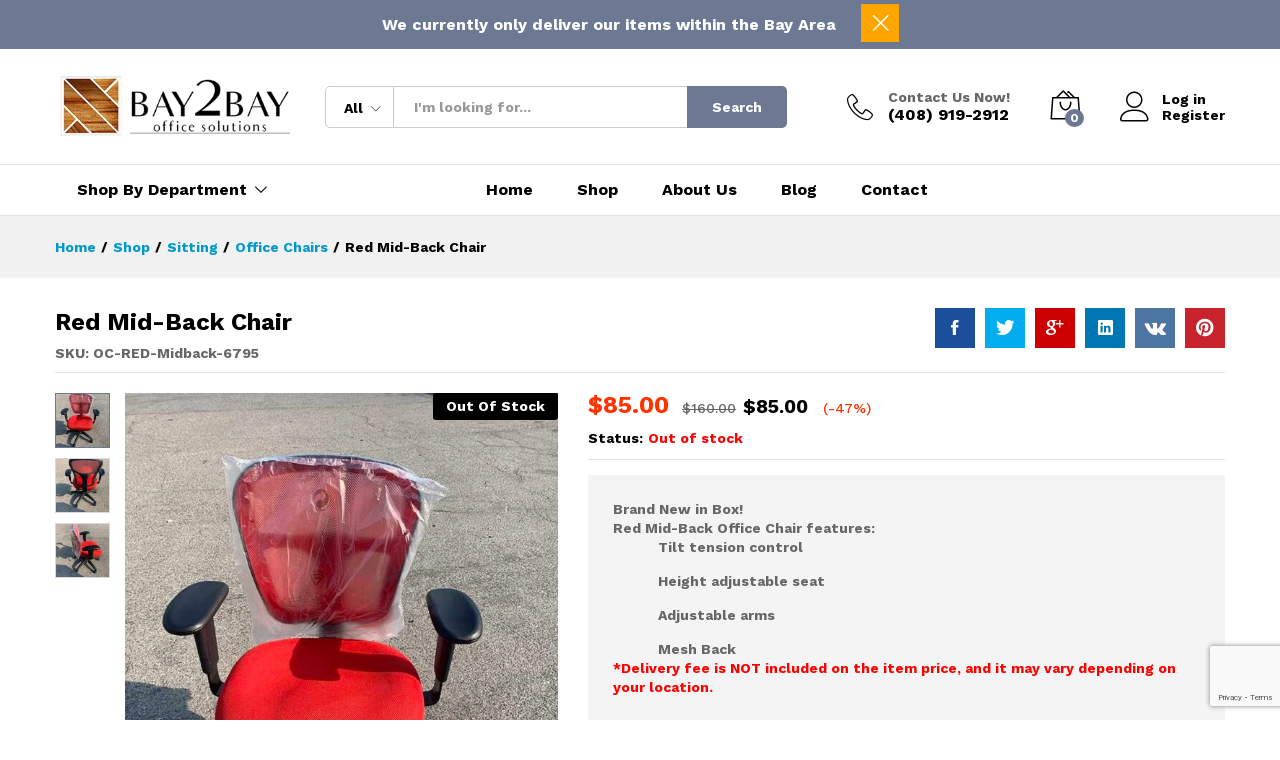

--- FILE ---
content_type: text/html; charset=UTF-8
request_url: https://bay2bayoffices.com/shop/sitting/office-chairs/red-mid-back-chair/
body_size: 30065
content:
<!DOCTYPE html><html lang="en-US"><head><meta charset="UTF-8"><meta name="viewport" content="width=device-width, initial-scale=1"><link rel="pingback" href="https://bay2bayoffices.com/xmlrpc.php"><meta name='robots' content='index, follow, max-image-preview:large, max-snippet:-1, max-video-preview:-1' /> <script data-cfasync="false" data-pagespeed-no-defer>var gtm4wp_datalayer_name = "dataLayer";
	var dataLayer = dataLayer || [];
	const gtm4wp_use_sku_instead = false;
	const gtm4wp_id_prefix = '';
	const gtm4wp_remarketing = false;
	const gtm4wp_eec = true;
	const gtm4wp_classicec = false;
	const gtm4wp_currency = 'USD';
	const gtm4wp_product_per_impression = 10;
	const gtm4wp_needs_shipping_address = false;
	const gtm4wp_business_vertical = 'retail';
	const gtm4wp_business_vertical_id = 'id';</script> <title>Red Mid-Back Chair | Bay 2 Bay Office Solutions</title><link rel="canonical" href="https://bay2bayoffices.com/shop/sitting/office-chairs/red-mid-back-chair/" /><meta property="og:locale" content="en_US" /><meta property="og:type" content="article" /><meta property="og:title" content="Red Mid-Back Chair | Bay 2 Bay Office Solutions" /><meta property="og:url" content="https://bay2bayoffices.com/shop/sitting/office-chairs/red-mid-back-chair/" /><meta property="og:site_name" content="Bay 2 Bay Office Solutions" /><meta property="article:modified_time" content="2024-11-12T00:18:23+00:00" /><meta property="og:image" content="https://bay2bayoffices.com/wp-content/uploads/6794-RED-MidBack-713x951-1.jpg" /><meta property="og:image:width" content="713" /><meta property="og:image:height" content="951" /><meta property="og:image:type" content="image/jpeg" /><meta name="twitter:card" content="summary_large_image" /> <script type="application/ld+json" class="yoast-schema-graph">{"@context":"https://schema.org","@graph":[{"@type":"WebPage","@id":"https://bay2bayoffices.com/shop/sitting/office-chairs/red-mid-back-chair/","url":"https://bay2bayoffices.com/shop/sitting/office-chairs/red-mid-back-chair/","name":"Red Mid-Back Chair | Bay 2 Bay Office Solutions","isPartOf":{"@id":"https://bay2bayoffices.com/#website"},"primaryImageOfPage":{"@id":"https://bay2bayoffices.com/shop/sitting/office-chairs/red-mid-back-chair/#primaryimage"},"image":{"@id":"https://bay2bayoffices.com/shop/sitting/office-chairs/red-mid-back-chair/#primaryimage"},"thumbnailUrl":"https://bay2bayoffices.com/wp-content/uploads/6794-RED-MidBack-713x951-1.jpg","datePublished":"2020-09-29T23:37:20+00:00","dateModified":"2024-11-12T00:18:23+00:00","breadcrumb":{"@id":"https://bay2bayoffices.com/shop/sitting/office-chairs/red-mid-back-chair/#breadcrumb"},"inLanguage":"en-US","potentialAction":[{"@type":"ReadAction","target":["https://bay2bayoffices.com/shop/sitting/office-chairs/red-mid-back-chair/"]}]},{"@type":"ImageObject","inLanguage":"en-US","@id":"https://bay2bayoffices.com/shop/sitting/office-chairs/red-mid-back-chair/#primaryimage","url":"https://bay2bayoffices.com/wp-content/uploads/6794-RED-MidBack-713x951-1.jpg","contentUrl":"https://bay2bayoffices.com/wp-content/uploads/6794-RED-MidBack-713x951-1.jpg","width":713,"height":951},{"@type":"BreadcrumbList","@id":"https://bay2bayoffices.com/shop/sitting/office-chairs/red-mid-back-chair/#breadcrumb","itemListElement":[{"@type":"ListItem","position":1,"name":"Home","item":"https://bay2bayoffices.com/"},{"@type":"ListItem","position":2,"name":"Shop","item":"https://bay2bayoffices.com/shop/"},{"@type":"ListItem","position":3,"name":"Red Mid-Back Chair"}]},{"@type":"WebSite","@id":"https://bay2bayoffices.com/#website","url":"https://bay2bayoffices.com/","name":"Bay 2 Bay Office Solutions","description":"Get the best office furniture ❤️","publisher":{"@id":"https://bay2bayoffices.com/#organization"},"potentialAction":[{"@type":"SearchAction","target":{"@type":"EntryPoint","urlTemplate":"https://bay2bayoffices.com/?s={search_term_string}"},"query-input":"required name=search_term_string"}],"inLanguage":"en-US"},{"@type":"Organization","@id":"https://bay2bayoffices.com/#organization","name":"Bay 2 Bay Office Solutions","url":"https://bay2bayoffices.com/","logo":{"@type":"ImageObject","inLanguage":"en-US","@id":"https://bay2bayoffices.com/#/schema/logo/image/","url":"https://bay2bayoffices.com/wp-content/uploads/facebook-share-image-min.jpg","contentUrl":"https://bay2bayoffices.com/wp-content/uploads/facebook-share-image-min.jpg","width":720,"height":423,"caption":"Bay 2 Bay Office Solutions"},"image":{"@id":"https://bay2bayoffices.com/#/schema/logo/image/"}}]}</script> <link rel='dns-prefetch' href='//fonts.googleapis.com' /><link rel='dns-prefetch' href='//ajax.googleapis.com' /><link rel="alternate" type="application/rss+xml" title="Bay 2 Bay Office Solutions &raquo; Feed" href="https://bay2bayoffices.com/feed/" /><link rel="alternate" type="application/rss+xml" title="Bay 2 Bay Office Solutions &raquo; Comments Feed" href="https://bay2bayoffices.com/comments/feed/" /><style type="text/css">img.wp-smiley,img.emoji{display:inline!important;border:none!important;box-shadow:none!important;height:1em!important;width:1em!important;margin:0 0.07em!important;vertical-align:-0.1em!important;background:none!important;padding:0!important}</style><link rel='stylesheet' id='wp-block-library-css' href='https://bay2bayoffices.com/wp-includes/css/dist/block-library/style.min.css' type='text/css' media='all' /><style id='wp-block-library-theme-inline-css' type='text/css'>.wp-block-audio figcaption{color:#555;font-size:13px;text-align:center}.is-dark-theme .wp-block-audio figcaption{color:hsla(0,0%,100%,.65)}.wp-block-audio{margin:0 0 1em}.wp-block-code{border:1px solid #ccc;border-radius:4px;font-family:Menlo,Consolas,monaco,monospace;padding:.8em 1em}.wp-block-embed figcaption{color:#555;font-size:13px;text-align:center}.is-dark-theme .wp-block-embed figcaption{color:hsla(0,0%,100%,.65)}.wp-block-embed{margin:0 0 1em}.blocks-gallery-caption{color:#555;font-size:13px;text-align:center}.is-dark-theme .blocks-gallery-caption{color:hsla(0,0%,100%,.65)}.wp-block-image figcaption{color:#555;font-size:13px;text-align:center}.is-dark-theme .wp-block-image figcaption{color:hsla(0,0%,100%,.65)}.wp-block-image{margin:0 0 1em}.wp-block-pullquote{border-bottom:4px solid;border-top:4px solid;color:currentColor;margin-bottom:1.75em}.wp-block-pullquote cite,.wp-block-pullquote footer,.wp-block-pullquote__citation{color:currentColor;font-size:.8125em;font-style:normal;text-transform:uppercase}.wp-block-quote{border-left:.25em solid;margin:0 0 1.75em;padding-left:1em}.wp-block-quote cite,.wp-block-quote footer{color:currentColor;font-size:.8125em;font-style:normal;position:relative}.wp-block-quote.has-text-align-right{border-left:none;border-right:.25em solid;padding-left:0;padding-right:1em}.wp-block-quote.has-text-align-center{border:none;padding-left:0}.wp-block-quote.is-large,.wp-block-quote.is-style-large,.wp-block-quote.is-style-plain{border:none}.wp-block-search .wp-block-search__label{font-weight:700}.wp-block-search__button{border:1px solid #ccc;padding:.375em .625em}:where(.wp-block-group.has-background){padding:1.25em 2.375em}.wp-block-separator.has-css-opacity{opacity:.4}.wp-block-separator{border:none;border-bottom:2px solid;margin-left:auto;margin-right:auto}.wp-block-separator.has-alpha-channel-opacity{opacity:1}.wp-block-separator:not(.is-style-wide):not(.is-style-dots){width:100px}.wp-block-separator.has-background:not(.is-style-dots){border-bottom:none;height:1px}.wp-block-separator.has-background:not(.is-style-wide):not(.is-style-dots){height:2px}.wp-block-table{margin:0 0 1em}.wp-block-table td,.wp-block-table th{word-break:normal}.wp-block-table figcaption{color:#555;font-size:13px;text-align:center}.is-dark-theme .wp-block-table figcaption{color:hsla(0,0%,100%,.65)}.wp-block-video figcaption{color:#555;font-size:13px;text-align:center}.is-dark-theme .wp-block-video figcaption{color:hsla(0,0%,100%,.65)}.wp-block-video{margin:0 0 1em}.wp-block-template-part.has-background{margin-bottom:0;margin-top:0;padding:1.25em 2.375em}</style><link rel='stylesheet' id='wc-blocks-vendors-style-css' href='https://bay2bayoffices.com/wp-content/cache/busting/1/wp-content/plugins/woocommerce/packages/woocommerce-blocks/build/wc-blocks-vendors-style-10.9.3.css' type='text/css' media='all' /><link rel='stylesheet' id='wc-all-blocks-style-css' href='https://bay2bayoffices.com/wp-content/cache/busting/1/wp-content/plugins/woocommerce/packages/woocommerce-blocks/build/wc-all-blocks-style-10.9.3.css' type='text/css' media='all' /><style id='classic-theme-styles-inline-css' type='text/css'>.wp-block-button__link{color:#fff;background-color:#32373c;border-radius:9999px;box-shadow:none;text-decoration:none;padding:calc(.667em + 2px) calc(1.333em + 2px);font-size:1.125em}.wp-block-file__button{background:#32373c;color:#fff;text-decoration:none}</style><style id='global-styles-inline-css' type='text/css'>body{--wp--preset--color--black:#000;--wp--preset--color--cyan-bluish-gray:#abb8c3;--wp--preset--color--white:#fff;--wp--preset--color--pale-pink:#f78da7;--wp--preset--color--vivid-red:#cf2e2e;--wp--preset--color--luminous-vivid-orange:#ff6900;--wp--preset--color--luminous-vivid-amber:#fcb900;--wp--preset--color--light-green-cyan:#7bdcb5;--wp--preset--color--vivid-green-cyan:#00d084;--wp--preset--color--pale-cyan-blue:#8ed1fc;--wp--preset--color--vivid-cyan-blue:#0693e3;--wp--preset--color--vivid-purple:#9b51e0;--wp--preset--gradient--vivid-cyan-blue-to-vivid-purple:linear-gradient(135deg,rgba(6,147,227,1) 0%,rgb(155,81,224) 100%);--wp--preset--gradient--light-green-cyan-to-vivid-green-cyan:linear-gradient(135deg,rgb(122,220,180) 0%,rgb(0,208,130) 100%);--wp--preset--gradient--luminous-vivid-amber-to-luminous-vivid-orange:linear-gradient(135deg,rgba(252,185,0,1) 0%,rgba(255,105,0,1) 100%);--wp--preset--gradient--luminous-vivid-orange-to-vivid-red:linear-gradient(135deg,rgba(255,105,0,1) 0%,rgb(207,46,46) 100%);--wp--preset--gradient--very-light-gray-to-cyan-bluish-gray:linear-gradient(135deg,rgb(238,238,238) 0%,rgb(169,184,195) 100%);--wp--preset--gradient--cool-to-warm-spectrum:linear-gradient(135deg,rgb(74,234,220) 0%,rgb(151,120,209) 20%,rgb(207,42,186) 40%,rgb(238,44,130) 60%,rgb(251,105,98) 80%,rgb(254,248,76) 100%);--wp--preset--gradient--blush-light-purple:linear-gradient(135deg,rgb(255,206,236) 0%,rgb(152,150,240) 100%);--wp--preset--gradient--blush-bordeaux:linear-gradient(135deg,rgb(254,205,165) 0%,rgb(254,45,45) 50%,rgb(107,0,62) 100%);--wp--preset--gradient--luminous-dusk:linear-gradient(135deg,rgb(255,203,112) 0%,rgb(199,81,192) 50%,rgb(65,88,208) 100%);--wp--preset--gradient--pale-ocean:linear-gradient(135deg,rgb(255,245,203) 0%,rgb(182,227,212) 50%,rgb(51,167,181) 100%);--wp--preset--gradient--electric-grass:linear-gradient(135deg,rgb(202,248,128) 0%,rgb(113,206,126) 100%);--wp--preset--gradient--midnight:linear-gradient(135deg,rgb(2,3,129) 0%,rgb(40,116,252) 100%);--wp--preset--font-size--small:13px;--wp--preset--font-size--medium:20px;--wp--preset--font-size--large:36px;--wp--preset--font-size--x-large:42px;--wp--preset--spacing--20:.44rem;--wp--preset--spacing--30:.67rem;--wp--preset--spacing--40:1rem;--wp--preset--spacing--50:1.5rem;--wp--preset--spacing--60:2.25rem;--wp--preset--spacing--70:3.38rem;--wp--preset--spacing--80:5.06rem;--wp--preset--shadow--natural:6px 6px 9px rgba(0,0,0,.2);--wp--preset--shadow--deep:12px 12px 50px rgba(0,0,0,.4);--wp--preset--shadow--sharp:6px 6px 0 rgba(0,0,0,.2);--wp--preset--shadow--outlined:6px 6px 0 -3px rgba(255,255,255,1),6px 6px rgba(0,0,0,1);--wp--preset--shadow--crisp:6px 6px 0 rgba(0,0,0,1)}:where(.is-layout-flex){gap:.5em}:where(.is-layout-grid){gap:.5em}body .is-layout-flow>.alignleft{float:left;margin-inline-start:0;margin-inline-end:2em}body .is-layout-flow>.alignright{float:right;margin-inline-start:2em;margin-inline-end:0}body .is-layout-flow>.aligncenter{margin-left:auto!important;margin-right:auto!important}body .is-layout-constrained>.alignleft{float:left;margin-inline-start:0;margin-inline-end:2em}body .is-layout-constrained>.alignright{float:right;margin-inline-start:2em;margin-inline-end:0}body .is-layout-constrained>.aligncenter{margin-left:auto!important;margin-right:auto!important}body .is-layout-constrained>:where(:not(.alignleft):not(.alignright):not(.alignfull)){max-width:var(--wp--style--global--content-size);margin-left:auto!important;margin-right:auto!important}body .is-layout-constrained>.alignwide{max-width:var(--wp--style--global--wide-size)}body .is-layout-flex{display:flex}body .is-layout-flex{flex-wrap:wrap;align-items:center}body .is-layout-flex>*{margin:0}body .is-layout-grid{display:grid}body .is-layout-grid>*{margin:0}:where(.wp-block-columns.is-layout-flex){gap:2em}:where(.wp-block-columns.is-layout-grid){gap:2em}:where(.wp-block-post-template.is-layout-flex){gap:1.25em}:where(.wp-block-post-template.is-layout-grid){gap:1.25em}.has-black-color{color:var(--wp--preset--color--black)!important}.has-cyan-bluish-gray-color{color:var(--wp--preset--color--cyan-bluish-gray)!important}.has-white-color{color:var(--wp--preset--color--white)!important}.has-pale-pink-color{color:var(--wp--preset--color--pale-pink)!important}.has-vivid-red-color{color:var(--wp--preset--color--vivid-red)!important}.has-luminous-vivid-orange-color{color:var(--wp--preset--color--luminous-vivid-orange)!important}.has-luminous-vivid-amber-color{color:var(--wp--preset--color--luminous-vivid-amber)!important}.has-light-green-cyan-color{color:var(--wp--preset--color--light-green-cyan)!important}.has-vivid-green-cyan-color{color:var(--wp--preset--color--vivid-green-cyan)!important}.has-pale-cyan-blue-color{color:var(--wp--preset--color--pale-cyan-blue)!important}.has-vivid-cyan-blue-color{color:var(--wp--preset--color--vivid-cyan-blue)!important}.has-vivid-purple-color{color:var(--wp--preset--color--vivid-purple)!important}.has-black-background-color{background-color:var(--wp--preset--color--black)!important}.has-cyan-bluish-gray-background-color{background-color:var(--wp--preset--color--cyan-bluish-gray)!important}.has-white-background-color{background-color:var(--wp--preset--color--white)!important}.has-pale-pink-background-color{background-color:var(--wp--preset--color--pale-pink)!important}.has-vivid-red-background-color{background-color:var(--wp--preset--color--vivid-red)!important}.has-luminous-vivid-orange-background-color{background-color:var(--wp--preset--color--luminous-vivid-orange)!important}.has-luminous-vivid-amber-background-color{background-color:var(--wp--preset--color--luminous-vivid-amber)!important}.has-light-green-cyan-background-color{background-color:var(--wp--preset--color--light-green-cyan)!important}.has-vivid-green-cyan-background-color{background-color:var(--wp--preset--color--vivid-green-cyan)!important}.has-pale-cyan-blue-background-color{background-color:var(--wp--preset--color--pale-cyan-blue)!important}.has-vivid-cyan-blue-background-color{background-color:var(--wp--preset--color--vivid-cyan-blue)!important}.has-vivid-purple-background-color{background-color:var(--wp--preset--color--vivid-purple)!important}.has-black-border-color{border-color:var(--wp--preset--color--black)!important}.has-cyan-bluish-gray-border-color{border-color:var(--wp--preset--color--cyan-bluish-gray)!important}.has-white-border-color{border-color:var(--wp--preset--color--white)!important}.has-pale-pink-border-color{border-color:var(--wp--preset--color--pale-pink)!important}.has-vivid-red-border-color{border-color:var(--wp--preset--color--vivid-red)!important}.has-luminous-vivid-orange-border-color{border-color:var(--wp--preset--color--luminous-vivid-orange)!important}.has-luminous-vivid-amber-border-color{border-color:var(--wp--preset--color--luminous-vivid-amber)!important}.has-light-green-cyan-border-color{border-color:var(--wp--preset--color--light-green-cyan)!important}.has-vivid-green-cyan-border-color{border-color:var(--wp--preset--color--vivid-green-cyan)!important}.has-pale-cyan-blue-border-color{border-color:var(--wp--preset--color--pale-cyan-blue)!important}.has-vivid-cyan-blue-border-color{border-color:var(--wp--preset--color--vivid-cyan-blue)!important}.has-vivid-purple-border-color{border-color:var(--wp--preset--color--vivid-purple)!important}.has-vivid-cyan-blue-to-vivid-purple-gradient-background{background:var(--wp--preset--gradient--vivid-cyan-blue-to-vivid-purple)!important}.has-light-green-cyan-to-vivid-green-cyan-gradient-background{background:var(--wp--preset--gradient--light-green-cyan-to-vivid-green-cyan)!important}.has-luminous-vivid-amber-to-luminous-vivid-orange-gradient-background{background:var(--wp--preset--gradient--luminous-vivid-amber-to-luminous-vivid-orange)!important}.has-luminous-vivid-orange-to-vivid-red-gradient-background{background:var(--wp--preset--gradient--luminous-vivid-orange-to-vivid-red)!important}.has-very-light-gray-to-cyan-bluish-gray-gradient-background{background:var(--wp--preset--gradient--very-light-gray-to-cyan-bluish-gray)!important}.has-cool-to-warm-spectrum-gradient-background{background:var(--wp--preset--gradient--cool-to-warm-spectrum)!important}.has-blush-light-purple-gradient-background{background:var(--wp--preset--gradient--blush-light-purple)!important}.has-blush-bordeaux-gradient-background{background:var(--wp--preset--gradient--blush-bordeaux)!important}.has-luminous-dusk-gradient-background{background:var(--wp--preset--gradient--luminous-dusk)!important}.has-pale-ocean-gradient-background{background:var(--wp--preset--gradient--pale-ocean)!important}.has-electric-grass-gradient-background{background:var(--wp--preset--gradient--electric-grass)!important}.has-midnight-gradient-background{background:var(--wp--preset--gradient--midnight)!important}.has-small-font-size{font-size:var(--wp--preset--font-size--small)!important}.has-medium-font-size{font-size:var(--wp--preset--font-size--medium)!important}.has-large-font-size{font-size:var(--wp--preset--font-size--large)!important}.has-x-large-font-size{font-size:var(--wp--preset--font-size--x-large)!important}.wp-block-navigation a:where(:not(.wp-element-button)){color:inherit}:where(.wp-block-post-template.is-layout-flex){gap:1.25em}:where(.wp-block-post-template.is-layout-grid){gap:1.25em}:where(.wp-block-columns.is-layout-flex){gap:2em}:where(.wp-block-columns.is-layout-grid){gap:2em}.wp-block-pullquote{font-size:1.5em;line-height:1.6}</style><link rel='stylesheet' id='contact-form-7-css' href='https://bay2bayoffices.com/wp-content/cache/busting/1/wp-content/plugins/contact-form-7/includes/css/styles-5.8.css' type='text/css' media='all' /><link rel='stylesheet' id='woocommerce-general-css' href='https://bay2bayoffices.com/wp-content/cache/busting/1/wp-content/plugins/woocommerce/assets/css/woocommerce-8.1.3.css' type='text/css' media='all' /><style id='woocommerce-inline-inline-css' type='text/css'>.woocommerce form .form-row .required{visibility:visible}</style><link rel='stylesheet' id='woo-slg-public-style-css' href='https://bay2bayoffices.com/wp-content/cache/busting/1/wp-content/plugins/woo-social-login/includes/css/style-public-2.2.3.css' type='text/css' media='all' /><link rel='stylesheet' id='martfury-fonts-css' href='https://fonts.googleapis.com/css?family=Work+Sans%3A300%2C400%2C500%2C600%2C700%7CLibre+Baskerville%3A400%2C700&#038;subset=latin%2Clatin-ext&#038;ver=20170801' type='text/css' media='all' /><link rel='stylesheet' id='linearicons-css' href='https://bay2bayoffices.com/wp-content/cache/busting/1/wp-content/themes/martfury/css/linearicons.min-1.0.0.css' type='text/css' media='all' /><link rel='stylesheet' id='ionicons-css' href='https://bay2bayoffices.com/wp-content/cache/busting/1/wp-content/themes/martfury/css/ionicons.min-2.0.0.css' type='text/css' media='all' /><link rel='stylesheet' id='eleganticons-css' href='https://bay2bayoffices.com/wp-content/cache/busting/1/wp-content/themes/martfury/css/eleganticons.min-1.0.0.css' type='text/css' media='all' /><link rel='stylesheet' id='font-awesome-css' href='https://bay2bayoffices.com/wp-content/cache/busting/1/wp-content/plugins/elementor/assets/lib/font-awesome/css/font-awesome.min-4.7.0.css' type='text/css' media='all' /><link rel='stylesheet' id='bootstrap-css' href='https://bay2bayoffices.com/wp-content/cache/busting/1/wp-content/themes/martfury/css/bootstrap.min-3.3.7.css' type='text/css' media='all' /><link rel='stylesheet' id='martfury-css' href='https://bay2bayoffices.com/wp-content/cache/busting/1/wp-content/themes/martfury/style-20200406.css' type='text/css' media='all' /><style id='martfury-inline-css' type='text/css'>.top-promotion{background-color:#6d7993}a:hover,.primary-color,.site-header .products-cats-menu .menu>li:hover>a,.header-layout-3 .site-header .primary-nav>ul>li>a:hover,.header-layout-6 .site-header .primary-nav>ul>li>a:hover,.header-layout-6 .site-header .primary-nav>ul>li.current-menu-parent>a,.header-layout-6 .site-header .primary-nav>ul>li.current-menu-item>a,.header-layout-6 .site-header .primary-nav>ul>li.current-menu-ancestor>a,.page-header .breadcrumbs,.single-post-header .entry-metas a:hover,.single-post-header.layout-2.has-bg .entry-metas a:hover,.page-header-catalog .page-breadcrumbs a:hover,.page-header-page .page-breadcrumbs a:hover,.page-header-default .page-breadcrumbs a:hover,.nav li li a:hover,.blog-wapper .categories-links a:hover,.blog-wapper .entry-title a:hover,.blog-wapper .entry-meta a:hover,.blog-wapper.sticky .entry-title:hover:before,.numeric-navigation .page-numbers.current,.numeric-navigation .page-numbers:hover,.single-post .entry-header .entry-metas a:hover,.single-post .entry-format.format-quote blockquote cite a:hover,.single-post .entry-footer .tags-links a:hover,.single-post .post-navigation .nav-links a:hover,.error-404 .page-content a,.woocommerce ul.products li.product.product-category:hover .woocommerce-loop-category__title,.woocommerce ul.products li.product.product-category:hover .count,.woocommerce ul.products li.product .mf-product-details-hover .sold-by-meta a:hover,.woocommerce ul.products li.product .mf-product-details-hover .product-title,.woocommerce ul.products li.product h2:hover a,.woocommerce.shop-view-list .mf-shop-content ul.products li.product .mf-product-details h2 a:hover,.woocommerce.shop-view-list .mf-shop-content ul.products li.product .mf-product-details .mf-product-price-box .yith-wcwl-add-to-wishlist .yith-wcwl-add-button>a:hover,.woocommerce.shop-view-list .mf-shop-content ul.products li.product .mf-product-details .mf-product-price-box .yith-wcwl-add-to-wishlist .yith-wcwl-wishlistaddedbrowse>a:hover,.woocommerce.shop-view-list .mf-shop-content ul.products li.product .mf-product-details .mf-product-price-box .yith-wcwl-add-to-wishlist .yith-wcwl-wishlistexistsbrowse>a:hover,.woocommerce.shop-view-list .mf-shop-content ul.products li.product .mf-product-details .mf-product-price-box .compare-button .compare:hover,.woocommerce-cart .woocommerce table.shop_table td.product-remove .mf-remove:hover,.woocommerce-account .woocommerce .woocommerce-MyAccount-navigation ul li:not(.is-active) a:hover,.woocommerce-account .woocommerce .woocommerce-Addresses .woocommerce-Address .woocommerce-Address-edit .edit:hover,.catalog-sidebar .woocommerce-widget-layered-nav .woocommerce-widget-layered-nav-list .woocommerce-widget-layered-nav-list__item.chosen.show-swatch .swatch-label,.catalog-sidebar .widget_rating_filter ul .wc-layered-nav-rating.chosen a:after,.catalog-sidebar .widget_rating_filter ul .wc-layered-nav-rating.chosen.show-swatch .swatch-label,.mf-catalog-topbar .widget .woocommerce-ordering li li .active,.mf-catalog-topbar .woocommerce-widget-layered-nav .woocommerce-widget-layered-nav-list .woocommerce-widget-layered-nav-list__item.show-swatch.chosen .swatch-color:before,.mf-catalog-topbar .catalog-filter-actived .remove-filter-actived,.mf-products-top-carousel .carousel-header .cats-list li a:hover,.mf-catalog-top-categories .top-categories-list .categories-list>li:hover>a,.mf-catalog-top-categories .top-categories-grid .cats-list .parent-cat:hover,.mf-catalog-top-categories .top-categories-grid .cats-list ul li.view-more a:hover,.mf-other-categories .categories-list .cats-list .parent-cat:hover,.dokan-dashboard .dokan-dashboard-wrap .dokan-table a:hover,.dokan-widget-area .dokan-category-menu #cat-drop-stack>ul li.parent-cat-wrap a:hover,.dokan-store.shop-view-list .seller-items ul.products li.product .mf-product-details h2 a:hover,.dokan-store.shop-view-list .seller-items ul.products li.product .mf-product-details .mf-product-price-box .yith-wcwl-add-to-wishlist .yith-wcwl-add-button>a:hover,.dokan-store.shop-view-list .seller-items ul.products li.product .mf-product-details .mf-product-price-box .yith-wcwl-add-to-wishlist .yith-wcwl-wishlistaddedbrowse>a:hover,.dokan-store.shop-view-list .seller-items ul.products li.product .mf-product-details .mf-product-price-box .yith-wcwl-add-to-wishlist .yith-wcwl-wishlistexistsbrowse>a:hover,.dokan-store.shop-view-list .seller-items ul.products li.product .mf-product-details .mf-product-price-box .compare-button .compare:hover,.comment-respond .logged-in-as a:hover,.widget ul li a:hover,.widget_product_tag_cloud a:hover,.widget-language ul li a:hover,.widget-language ul li.active a,.widgets-area ul li.current-cat>a,.dokan-store-sidebar ul li.current-cat>a,.widgets-area ul li.chosen>a,.dokan-store-sidebar ul li.chosen>a,.widgets-area ul li.current-cat>.count,.dokan-store-sidebar ul li.current-cat>.count,.widgets-area ul li.chosen>.count,.dokan-store-sidebar ul li.chosen>.count,.widgets-area ul li .children li.current-cat>a,.dokan-store-sidebar ul li .children li.current-cat>a,.widgets-area .mf_widget_product_categories ul li .children li.current-cat>a,.dokan-store-sidebar .mf_widget_product_categories ul li .children li.current-cat>a,.site-footer .footer-info .info-item i,.mf-recently-products .recently-header .link:hover,.martfury-icon-box.icon_position-top-center .box-icon,.martfury-icon-box.icon_position-left .box-icon,.martfury-icon-box .box-url:hover,.martfury-icon-box-2 .box-item .box-icon,.martfury-latest-post .extra-links a:hover,.mf-image-box .box-title a:hover,.martfury-counter .mf-icon,.martfury-counter-els .mf-icon,.martfury-testimonial-slides .testimonial-info>i,.martfury-faq_group .g-title,.mf-products-of-category .cats-info .extra-links li a:hover,.mf-products-of-category .cats-info .footer-link .link:hover,.mf-products-of-category .products-box ul.products li.product .product-inner:hover .mf-product-content h2 a,.mf-category-tabs .tabs-header ul li a.active,.mf-category-tabs .tabs-header ul li a.active h2,.mf-products-of-category-2 .cats-header .extra-links li a:hover,.mf-products-of-category-2 .products-side .link:hover,.mf-category-box .cat-header .extra-links li a:hover,.mf-category-box .sub-categories .term-item:hover .term-name,.mf-products-carousel .cat-header .cat-title a:hover,.mf-products-carousel .cat-header .extra-links li a:hover,.mf-product-deals-day ul.products li.product .sold-by-meta a:hover,.mf-product-deals-day .header-link a:hover,.mf-product-deals-carousel .product .entry-summary .product-title a:hover,.mf-products-grid .cat-header .tabs-nav li a:hover,.mf-products-grid .cat-header .tabs-nav li a.active,.martfury-testimonial-slides.nav-2 .slick-arrow:hover,.mf-products-grid .cat-header .link:hover,.mf-navigation-mobile .navigation-icon.active,.mf-catalog-sorting-mobile .woocommerce-ordering ul li a.active,.account-page-promotion .customer-login .tabs-nav a.active,.account-page-promotion .login-promotion .pro-list ul li i,.sticky-product-info-wapper.viewport .sc-product-info .sc-tabs li a.active,.header-layout-8 .extras-menu .menu-item-hotline .hotline-content span,.header-layout-8 .site-header .primary-nav>ul>li>a:hover,.header-layout-8 .site-header .primary-nav>ul>li.current-menu-parent>a,.header-layout-8 .site-header .primary-nav>ul>li.current-menu-item>a,.header-layout-8 .site-header .primary-nav>ul>li.current-menu-ancestor>a,.mf-elementor-brand-images .images-list .b-title a:hover,.mf-elementor-banner-app .mc4wp-form .mc4wp-form-fields input[type="submit"]{color:#6d7993}.btn-primary,.btn,.slick-dots li:hover button,.slick-dots li.slick-active button,#nprogress .bar,.mf-newsletter-popup .newletter-content .mc4wp-form input[type="submit"],.site-header .products-search .search-submit,.site-header .extras-menu>li>a .mini-item-counter,.header-department-bot .mr-extra-department .products-cats-menu:before,.header-layout-2 .site-header .main-menu,.header-layout-3 .site-header,.header-layout-3 .site-header .header-main,.header-layout-3 .site-header .products-cats-menu .menu>li:hover,.header-layout-4 .site-header,.header-layout-4 .site-header .header-main,.page-header-catalog .page-title,.single-post .post-password-form input[type=submit],.woocommerce a.button:not(.add_to_wishlist),.woocommerce button.button,.woocommerce input.button,.woocommerce #respond input#submit,.woocommerce a.button:hover,.woocommerce button.button:hover,.woocommerce input.button:hover,.woocommerce #respond input#submit:hover,.woocommerce a.button.alt:not(.add_to_wishlist),.woocommerce button.button.alt,.woocommerce input.button.alt:not(.add_to_wishlist),.woocommerce #respond input#submit.alt,.woocommerce a.button.alt:not(.add_to_wishlist):hover,.woocommerce button.button.alt:hover,.woocommerce input.button.alt:hover,.woocommerce #respond input#submit.alt:hover,.woocommerce ul.products li.product .mf-product-thumbnail .compare-button .compare:hover,.woocommerce ul.products li.product .mf-product-thumbnail .footer-button>a:hover,.woocommerce ul.products li.product .mf-product-thumbnail .footer-button .added_to_cart:hover,.woocommerce.shop-view-list ul.products:not(.slick-slider) li.product .mf-product-details .mf-product-price-box .button:not(.add_to_wishlist),.woocommerce.shop-view-list ul.products:not(.slick-slider) li.product .mf-product-details .mf-product-price-box .added_to_cart.wc-forward,.woocommerce div.product .wc-tabs-wrapper ul.tabs .tl-wc-tab,.woocommerce div.product form.cart .single_add_to_cart_button,.woocommerce nav.woocommerce-pagination ul li span.current,.woocommerce nav.woocommerce-pagination ul li a:hover,.woocommerce-cart .woocommerce table.cart .btn-shop,.woocommerce-cart .woocommerce table.checkout .btn-shop,.woocommerce-account .woocommerce .woocommerce-MyAccount-navigation ul li.is-active,.woocommerce-account .woocommerce .woocommerce-MyAccount-content .my_account_orders .leave_feedback,.mf-product-fbt .product-buttons .mf_add_to_cart_button,.mf-product-instagram .slick-slider .slick-dots li.slick-active,.mf-product-instagram .slick-slider .slick-dots li:hover button,.mf-product-instagram .slick-slider .slick-dots li.slick-active button,.dokan-dashboard .dokan-dashboard-wrap .dokan-btn,.dokan-widget-area .seller-form .dokan-btn,.dokan-widget-area .seller-form .dokan-btn:hover,.dokan-widget-area .dokan-store-contact .dokan-btn,.dokan-widget-area .dokan-store-contact .dokan-btn:hover,.dokan-store.shop-view-list .seller-items ul.products li.product .mf-product-details .mf-product-price-box .button:not(.add_to_wishlist),.dokan-store.shop-view-list .seller-items ul.products li.product .mf-product-details .mf-product-price-box .added_to_cart.wc-forward,.dokan-pagination-container ul.dokan-pagination li.active a,.dokan-pagination-container ul.dokan-pagination li a:hover,.dokan-seller-listing .store-footer .dokan-btn,.comment-respond .form-submit .submit,.widget .mc4wp-form input[type="submit"],.site-footer .footer-newsletter .newsletter-form .mc4wp-form-fields input[type="submit"],.mf-recently-products .product-list li .btn-secondary,.martfury-button.color-dark a,.martfury-button.color-white a,.martfury-journey ul a.active span,.martfury-journey ul a:hover span,.martfury-journey-els ul a.active span,.martfury-journey-els ul a:hover span,.martfury-member:after,.martfury-process .process-step:before,.martfury-newletter .mc4wp-form input[type="submit"],.woocommerce ul.products li.product .mf-product-thumbnail .yith-wcwl-add-to-wishlist .yith-wcwl-add-button>a:hover,.woocommerce ul.products li.product .mf-product-thumbnail .yith-wcwl-add-to-wishlist .yith-wcwl-wishlistaddedbrowse>a:hover,.woocommerce ul.products li.product .mf-product-thumbnail .yith-wcwl-add-to-wishlist .yith-wcwl-wishlistexistsbrowse>a:hover,.wpcf7 input[type="submit"],.mf-category-tabs .tabs-header ul li:after,.mf-product-deals-day ul.slick-dots li.slick-active button,.mf-product-deals-grid .cat-header,.woocommerce .tawc-deal .deal-progress .progress-value,.mf-products-list-carousel ul.slick-dots li.slick-active button,.mf-banner-large .banner-price .link,.mf-banner-medium.layout-2 .banner-content .link,.mf-banner-medium.layout-3 .banner-content .link,.mf-banner-medium.layout-4 .banner-content .link,.mf-banner-small .box-price,.mf-els-modal-mobile .search-wrapper,.primary-mobile-nav .mobile-nav-header,.mf-els-modal-mobile .mf-cart-mobile .mobile-cart-header,.sticky-header.header-layout-3 .site-header.minimized .mobile-menu,.sticky-header.header-layout-4 .site-header.minimized .mobile-menu,.wcfm-membership-wrapper #wcfm_membership_container input.wcfm_submit_button,.wcfm-membership-wrapper #wcfm_membership_container input.wcfm_submit_button:hover,.wcfmmp-store-page #wcfmmp-store .add_review button,.wcfmmp-store-page #wcfmmp-store .user_rated,.wcfmmp-store-page #wcfmmp-stores-wrap a.wcfmmp-visit-store,.wcfmmp-store-page #wcfmmp-store .add_review button:hover,.wcfmmp-store-page #wcfmmp-store .user_rated:hover,.wcfmmp-store-page #wcfmmp-stores-wrap a.wcfmmp-visit-store:hover,.aws-container .aws-search-form .aws-search-btn,.aws-container .aws-search-form .aws-search-btn:hover,.aws-search-result .aws_add_to_cart .aws_cart_button,.aws-search-result .aws_add_to_cart .aws_cart_button:hover,.mf-elementor-testimonial-slides-2 .slick-dots li.slick-active button,.mf-elementor-banner-large-2 .price-box .banner-button,.elementor-page .mf-products-tabs .slick-dots li.slick-active button{background-color:#6d7993}.widget_shopping_cart_content .woocommerce-mini-cart__buttons .checkout,.header-layout-4 .topbar:not(.header-bar),.header-layout-3 .topbar:not(.header-bar){background-color:#5e6a84}.slick-dots li button,.woocommerce.shop-view-list .mf-shop-content ul.products li.product .mf-product-details .mf-product-price-box .compare-button .compare:hover:after,.woocommerce div.product div.images .product-degree-images,.woocommerce div.product div.images .flex-control-nav li:hover img,.woocommerce div.product div.images .flex-control-nav li img.flex-active,.woocommerce div.product .tawcvs-swatches .swatch.selected,.woocommerce div.product .tawcvs-swatches .swatch.swatch-color.selected:after,.catalog-sidebar .woocommerce-widget-layered-nav .woocommerce-widget-layered-nav-list .woocommerce-widget-layered-nav-list__item.chosen a:before,.catalog-sidebar .woocommerce-widget-layered-nav .woocommerce-widget-layered-nav-list .woocommerce-widget-layered-nav-list__item.chosen.show-swatch .swatch-label,.catalog-sidebar .widget_rating_filter ul .wc-layered-nav-rating.chosen a:before,.catalog-sidebar .widget_rating_filter ul .wc-layered-nav-rating.chosen.show-swatch .swatch-label,.mf-catalog-categories-4 .cat-item:hover,.mf-catalog-top-categories .top-categories-list .categories-list .sub-categories,.mf-catalog-top-categories .top-categories-grid .cats-list ul li.view-more a:hover,.mf-product-instagram .slick-slider .slick-dots li button,.mf-recently-products .recently-header .link:hover,.mf-recently-products .product-list li a:hover,.mf-image-box:hover,.martfury-process .process-step .step,.martfury-bubbles,.mf-product-deals-carousel,.mf-products-list-carousel ul.slick-dots li.slick-active button,.mf-product-deals-grid ul.products,.dokan-dashboard input[type="submit"].dokan-btn-theme,.dokan-dashboard a.dokan-btn-theme,.dokan-dashboard .dokan-btn-theme,.header-layout-2 .site-header .main-menu,.mobile-version .mf-product-deals-carousel.woocommerce .product .woocommerce-product-gallery .flex-control-thumbs li img.flex-active,.account-page-promotion .customer-login .tabs-nav a:after,.mf-elementor-testimonial-slides-2 .slick-dots li.slick-active button,.mf-elementor-testimonial-slides-2 .slick-dots li:hover button{border-color:#6d7993}.mf-loading:before,.woocommerce .blockUI.blockOverlay:after,.mf-product-gallery-degree .mf-gallery-degree-spinner:before,.mf-vc-loading .mf-vc-loading--wrapper:before{border-color:#6d7993 #6d7993 #6d7993 transparent}#nprogress .peg{box-shadow:0 0 10px #6d7993,0 0 5px #6d7993}blockquote{border-left-color:#6d7993}blockquote{border-right-color:#6d7993}.mf-product-deals-day .header-link a:hover{border-bottom-color:#6d7993}.site-footer .footer-layout{background-color:#140000}.site-footer h1,.site-footer h2,.site-footer h3,.site-footer h4,.site-footer h5,.site-footer h6,.site-footer .widget .widget-title{color:#fff}.site-footer,.site-footer .footer-widgets .widget ul li a,.site-footer .footer-copyright,.site-footer .footer-links .widget_nav_menu ul li a,.site-footer .footer-payments .text{color:#dbdbdb}.site-footer .footer-widgets .widget ul li a:hover,.site-footer .footer-links .widget_nav_menu ul li a:hover{color:#fff}.site-footer .footer-widgets .widget ul li a:before,.site-footer .footer-links .widget_nav_menu ul li a:before{background-color:#fff}</style><link rel='stylesheet' id='photoswipe-css' href='https://bay2bayoffices.com/wp-content/cache/busting/1/wp-content/plugins/woocommerce/assets/css/photoswipe/photoswipe.min-8.1.3.css' type='text/css' media='all' /><link rel='stylesheet' id='photoswipe-default-skin-css' href='https://bay2bayoffices.com/wp-content/cache/busting/1/wp-content/plugins/woocommerce/assets/css/photoswipe/default-skin/default-skin.min-8.1.3.css' type='text/css' media='all' /><link rel='stylesheet' id='tawc-deals-css' href='https://bay2bayoffices.com/wp-content/cache/busting/1/wp-content/plugins/woocommerce-deals/assets/css/tawc-deals-1.0.0.css' type='text/css' media='all' /><link rel='stylesheet' id='tawcvs-frontend-css' href='https://bay2bayoffices.com/wp-content/cache/busting/1/wp-content/plugins/variation-swatches-for-woocommerce-pro/assets/css/frontend-20171128.css' type='text/css' media='all' /><style id='tawcvs-frontend-inline-css' type='text/css'>.tawcvs-swatches .swatch{width:30px;height:30px}</style><link rel='stylesheet' id='stripe_styles-css' href='https://bay2bayoffices.com/wp-content/cache/busting/1/wp-content/plugins/woocommerce-gateway-stripe/assets/css/stripe-styles-6.7.3.css' type='text/css' media='all' /><link rel='stylesheet' id='martfury-child-style-css' href='https://bay2bayoffices.com/wp-content/themes/martfury-child/style.css' type='text/css' media='all' /> <script type="text/template" id="tmpl-variation-template"><div class="woocommerce-variation-description">{{{ data.variation.variation_description }}}</div>
	<div class="woocommerce-variation-price">{{{ data.variation.price_html }}}</div>
	<div class="woocommerce-variation-availability">{{{ data.variation.availability_html }}}</div></script> <script type="text/template" id="tmpl-unavailable-variation-template"><p>Sorry, this product is unavailable. Please choose a different combination.</p></script> <script type='text/javascript' src='https://bay2bayoffices.com/wp-content/cache/busting/1/wp-includes/js/jquery/jquery.min-3.7.0.js' id='jquery-core-js'></script> <script type='text/javascript' src='https://bay2bayoffices.com/wp-content/cache/busting/1/wp-includes/js/jquery/jquery-migrate.min-3.4.1.js' id='jquery-migrate-js' defer></script> <script type='text/javascript' src='https://bay2bayoffices.com/wp-content/cache/busting/1/wp-content/plugins/duracelltomi-google-tag-manager/js/gtm4wp-woocommerce-enhanced-1.18.1.js' id='gtm4wp-woocommerce-enhanced-js' defer></script> <!--[if lt IE 9]> <script type='text/javascript' src='https://bay2bayoffices.com/wp-content/themes/martfury/js/plugins/html5shiv.min.js?ver=3.7.2' id='html5shiv-js'></script> <![endif]--> <!--[if lt IE 9]> <script type='text/javascript' src='https://bay2bayoffices.com/wp-content/themes/martfury/js/plugins/respond.min.js?ver=1.4.2' id='respond-js'></script> <![endif]--> <script type='text/javascript' src='https://bay2bayoffices.com/wp-content/cache/busting/1/wp-content/themes/martfury/js/plugins/waypoints.min-2.0.2.js' id='waypoints-js' defer></script> <script type='text/javascript' id='woocommerce-tokenization-form-js-extra'>/* <![CDATA[ */ var wc_tokenization_form_params = {"is_registration_required":"1","is_logged_in":""}; /* ]]> */</script> <script type='text/javascript' src='https://bay2bayoffices.com/wp-content/cache/busting/1/wp-content/plugins/woocommerce/assets/js/frontend/tokenization-form.min-8.1.3.js' id='woocommerce-tokenization-form-js' defer></script> <link rel="https://api.w.org/" href="https://bay2bayoffices.com/wp-json/" /><link rel="alternate" type="application/json" href="https://bay2bayoffices.com/wp-json/wp/v2/product/4625" /><link rel="EditURI" type="application/rsd+xml" title="RSD" href="https://bay2bayoffices.com/xmlrpc.php?rsd" /><meta name="generator" content="WordPress 6.3.1" /><meta name="generator" content="WooCommerce 8.1.3" /><link rel='shortlink' href='https://bay2bayoffices.com/?p=4625' /> <script data-cfasync="false" data-pagespeed-no-defer type="text/javascript">var dataLayer_content = {"pagePostType":"product","pagePostType2":"single-product","pagePostAuthor":"Tomas Rojas","productRatingCounts":[],"productAverageRating":0,"productReviewCount":0,"productType":"simple","productIsVariable":0,"event":"gtm4wp.changeDetailViewEEC","ecommerce":{"currencyCode":"USD","detail":{"products":[{"id":4625,"internal_id":4625,"name":"Red Mid-Back Chair","sku":"OC-RED-Midback-6795","category":"Office Chairs","price":85,"stocklevel":0}]}}};
	dataLayer.push( dataLayer_content );</script> <script data-cfasync="false">(function(w,d,s,l,i){w[l]=w[l]||[];w[l].push({'gtm.start':
new Date().getTime(),event:'gtm.js'});var f=d.getElementsByTagName(s)[0],
j=d.createElement(s),dl=l!='dataLayer'?'&l='+l:'';j.async=true;j.src=
'//www.googletagmanager.com/gtm.js?id='+i+dl;f.parentNode.insertBefore(j,f);
})(window,document,'script','dataLayer','GTM-PX33PKQ');</script>  <noscript><style>.woocommerce-product-gallery{opacity:1!important}</style></noscript><meta property="fb:app_id" content="497336094058859" />  <script>(function(w,d,s,l,i){w[l]=w[l]||[];w[l].push({'gtm.start':
	new Date().getTime(),event:'gtm.js'});var f=d.getElementsByTagName(s)[0],
	j=d.createElement(s),dl=l!='dataLayer'?'&l='+l:'';j.async=true;j.src=
	'https://www.googletagmanager.com/gtm.js?id='+i+dl;f.parentNode.insertBefore(j,f);
	})(window,document,'script','dataLayer','GTM-PX33PKQ');</script> <meta name="google-site-verification" content="xGapdB8QeoD-3QXAKmVKVa0Xs2_7-W2fJi7YTe3Wl68" />  <script>!function(f,b,e,v,n,t,s)
{if(f.fbq)return;n=f.fbq=function(){n.callMethod?
n.callMethod.apply(n,arguments):n.queue.push(arguments)};
if(!f._fbq)f._fbq=n;n.push=n;n.loaded=!0;n.version='2.0';
n.queue=[];t=b.createElement(e);t.async=!0;
t.src=v;s=b.getElementsByTagName(e)[0];
s.parentNode.insertBefore(t,s)}(window, document,'script',
'https://connect.facebook.net/en_US/fbevents.js');
fbq('init', '1125370804762014');
fbq('track', 'PageView');</script> <noscript><img height="1" width="1" style="display:none"
src="https://www.facebook.com/tr?id=1125370804762014&ev=PageView&noscript=1"
/></noscript><meta name="facebook-domain-verification" content="byo57wpbd6ld6r4qfysqogbz0nzo1s" /><link rel="icon" href="https://bay2bayoffices.com/wp-content/uploads/cropped-icono-01-32x32.png" sizes="32x32" /><link rel="icon" href="https://bay2bayoffices.com/wp-content/uploads/cropped-icono-01-192x192.png" sizes="192x192" /><link rel="apple-touch-icon" href="https://bay2bayoffices.com/wp-content/uploads/cropped-icono-01-180x180.png" /><meta name="msapplication-TileImage" content="https://bay2bayoffices.com/wp-content/uploads/cropped-icono-01-270x270.png" /><style type="text/css" id="wp-custom-css">.mf-banner-large.layout-3{display:flex}.footer-text{color:#dbdbdb!important}.footer-text:hover{color:#ffffff!important}.site-header .extras-menu .menu-item-hotline .hotline-content{font-weight:400!important}.site-header .extras-menu .menu-item-account>a{font-weight:400!important}.site-header .primary-nav{margin-left:15%!important}.top-promotion.style-2 .promotion-content{padding:12px 0;place-content:center;color:#fff;font-size:1.6rem}.promo-link .close .icon-cross2{color:#fff;font-weight:bolder;border:1px solid orange;padding:1rem;background-color:orange}.catalog-banner .banner-content .banner-title{background-color:white;color:black!important;align-self:end;padding:1em}</style><style id="kirki-inline-styles">@font-face{font-family:'Work Sans';font-style:normal;font-weight:400;font-display:swap;src:url(https://bay2bayoffices.com/wp-content/fonts/work-sans/font) format('woff');unicode-range:U+0102-0103,U+0110-0111,U+0128-0129,U+0168-0169,U+01A0-01A1,U+01AF-01B0,U+0300-0301,U+0303-0304,U+0308-0309,U+0323,U+0329,U+1EA0-1EF9,U+20AB}@font-face{font-family:'Work Sans';font-style:normal;font-weight:400;font-display:swap;src:url(https://bay2bayoffices.com/wp-content/fonts/work-sans/font) format('woff');unicode-range:U+0100-02BA,U+02BD-02C5,U+02C7-02CC,U+02CE-02D7,U+02DD-02FF,U+0304,U+0308,U+0329,U+1D00-1DBF,U+1E00-1E9F,U+1EF2-1EFF,U+2020,U+20A0-20AB,U+20AD-20C0,U+2113,U+2C60-2C7F,U+A720-A7FF}@font-face{font-family:'Work Sans';font-style:normal;font-weight:400;font-display:swap;src:url(https://bay2bayoffices.com/wp-content/fonts/work-sans/font) format('woff');unicode-range:U+0000-00FF,U+0131,U+0152-0153,U+02BB-02BC,U+02C6,U+02DA,U+02DC,U+0304,U+0308,U+0329,U+2000-206F,U+20AC,U+2122,U+2191,U+2193,U+2212,U+2215,U+FEFF,U+FFFD}@font-face{font-family:'Work Sans';font-style:normal;font-weight:600;font-display:swap;src:url(https://bay2bayoffices.com/wp-content/fonts/work-sans/font) format('woff');unicode-range:U+0102-0103,U+0110-0111,U+0128-0129,U+0168-0169,U+01A0-01A1,U+01AF-01B0,U+0300-0301,U+0303-0304,U+0308-0309,U+0323,U+0329,U+1EA0-1EF9,U+20AB}@font-face{font-family:'Work Sans';font-style:normal;font-weight:600;font-display:swap;src:url(https://bay2bayoffices.com/wp-content/fonts/work-sans/font) format('woff');unicode-range:U+0100-02BA,U+02BD-02C5,U+02C7-02CC,U+02CE-02D7,U+02DD-02FF,U+0304,U+0308,U+0329,U+1D00-1DBF,U+1E00-1E9F,U+1EF2-1EFF,U+2020,U+20A0-20AB,U+20AD-20C0,U+2113,U+2C60-2C7F,U+A720-A7FF}@font-face{font-family:'Work Sans';font-style:normal;font-weight:600;font-display:swap;src:url(https://bay2bayoffices.com/wp-content/fonts/work-sans/font) format('woff');unicode-range:U+0000-00FF,U+0131,U+0152-0153,U+02BB-02BC,U+02C6,U+02DA,U+02DC,U+0304,U+0308,U+0329,U+2000-206F,U+20AC,U+2122,U+2191,U+2193,U+2212,U+2215,U+FEFF,U+FFFD}@font-face{font-family:'Work Sans';font-style:normal;font-weight:700;font-display:swap;src:url(https://bay2bayoffices.com/wp-content/fonts/work-sans/font) format('woff');unicode-range:U+0102-0103,U+0110-0111,U+0128-0129,U+0168-0169,U+01A0-01A1,U+01AF-01B0,U+0300-0301,U+0303-0304,U+0308-0309,U+0323,U+0329,U+1EA0-1EF9,U+20AB}@font-face{font-family:'Work Sans';font-style:normal;font-weight:700;font-display:swap;src:url(https://bay2bayoffices.com/wp-content/fonts/work-sans/font) format('woff');unicode-range:U+0100-02BA,U+02BD-02C5,U+02C7-02CC,U+02CE-02D7,U+02DD-02FF,U+0304,U+0308,U+0329,U+1D00-1DBF,U+1E00-1E9F,U+1EF2-1EFF,U+2020,U+20A0-20AB,U+20AD-20C0,U+2113,U+2C60-2C7F,U+A720-A7FF}@font-face{font-family:'Work Sans';font-style:normal;font-weight:700;font-display:swap;src:url(https://bay2bayoffices.com/wp-content/fonts/work-sans/font) format('woff');unicode-range:U+0000-00FF,U+0131,U+0152-0153,U+02BB-02BC,U+02C6,U+02DA,U+02DC,U+0304,U+0308,U+0329,U+2000-206F,U+20AC,U+2122,U+2191,U+2193,U+2212,U+2215,U+FEFF,U+FFFD}@font-face{font-family:'Work Sans';font-style:normal;font-weight:400;font-display:swap;src:url(https://bay2bayoffices.com/wp-content/fonts/work-sans/font) format('woff');unicode-range:U+0102-0103,U+0110-0111,U+0128-0129,U+0168-0169,U+01A0-01A1,U+01AF-01B0,U+0300-0301,U+0303-0304,U+0308-0309,U+0323,U+0329,U+1EA0-1EF9,U+20AB}@font-face{font-family:'Work Sans';font-style:normal;font-weight:400;font-display:swap;src:url(https://bay2bayoffices.com/wp-content/fonts/work-sans/font) format('woff');unicode-range:U+0100-02BA,U+02BD-02C5,U+02C7-02CC,U+02CE-02D7,U+02DD-02FF,U+0304,U+0308,U+0329,U+1D00-1DBF,U+1E00-1E9F,U+1EF2-1EFF,U+2020,U+20A0-20AB,U+20AD-20C0,U+2113,U+2C60-2C7F,U+A720-A7FF}@font-face{font-family:'Work Sans';font-style:normal;font-weight:400;font-display:swap;src:url(https://bay2bayoffices.com/wp-content/fonts/work-sans/font) format('woff');unicode-range:U+0000-00FF,U+0131,U+0152-0153,U+02BB-02BC,U+02C6,U+02DA,U+02DC,U+0304,U+0308,U+0329,U+2000-206F,U+20AC,U+2122,U+2191,U+2193,U+2212,U+2215,U+FEFF,U+FFFD}@font-face{font-family:'Work Sans';font-style:normal;font-weight:600;font-display:swap;src:url(https://bay2bayoffices.com/wp-content/fonts/work-sans/font) format('woff');unicode-range:U+0102-0103,U+0110-0111,U+0128-0129,U+0168-0169,U+01A0-01A1,U+01AF-01B0,U+0300-0301,U+0303-0304,U+0308-0309,U+0323,U+0329,U+1EA0-1EF9,U+20AB}@font-face{font-family:'Work Sans';font-style:normal;font-weight:600;font-display:swap;src:url(https://bay2bayoffices.com/wp-content/fonts/work-sans/font) format('woff');unicode-range:U+0100-02BA,U+02BD-02C5,U+02C7-02CC,U+02CE-02D7,U+02DD-02FF,U+0304,U+0308,U+0329,U+1D00-1DBF,U+1E00-1E9F,U+1EF2-1EFF,U+2020,U+20A0-20AB,U+20AD-20C0,U+2113,U+2C60-2C7F,U+A720-A7FF}@font-face{font-family:'Work Sans';font-style:normal;font-weight:600;font-display:swap;src:url(https://bay2bayoffices.com/wp-content/fonts/work-sans/font) format('woff');unicode-range:U+0000-00FF,U+0131,U+0152-0153,U+02BB-02BC,U+02C6,U+02DA,U+02DC,U+0304,U+0308,U+0329,U+2000-206F,U+20AC,U+2122,U+2191,U+2193,U+2212,U+2215,U+FEFF,U+FFFD}@font-face{font-family:'Work Sans';font-style:normal;font-weight:700;font-display:swap;src:url(https://bay2bayoffices.com/wp-content/fonts/work-sans/font) format('woff');unicode-range:U+0102-0103,U+0110-0111,U+0128-0129,U+0168-0169,U+01A0-01A1,U+01AF-01B0,U+0300-0301,U+0303-0304,U+0308-0309,U+0323,U+0329,U+1EA0-1EF9,U+20AB}@font-face{font-family:'Work Sans';font-style:normal;font-weight:700;font-display:swap;src:url(https://bay2bayoffices.com/wp-content/fonts/work-sans/font) format('woff');unicode-range:U+0100-02BA,U+02BD-02C5,U+02C7-02CC,U+02CE-02D7,U+02DD-02FF,U+0304,U+0308,U+0329,U+1D00-1DBF,U+1E00-1E9F,U+1EF2-1EFF,U+2020,U+20A0-20AB,U+20AD-20C0,U+2113,U+2C60-2C7F,U+A720-A7FF}@font-face{font-family:'Work Sans';font-style:normal;font-weight:700;font-display:swap;src:url(https://bay2bayoffices.com/wp-content/fonts/work-sans/font) format('woff');unicode-range:U+0000-00FF,U+0131,U+0152-0153,U+02BB-02BC,U+02C6,U+02DA,U+02DC,U+0304,U+0308,U+0329,U+2000-206F,U+20AC,U+2122,U+2191,U+2193,U+2212,U+2215,U+FEFF,U+FFFD}@font-face{font-family:'Work Sans';font-style:normal;font-weight:400;font-display:swap;src:url(https://bay2bayoffices.com/wp-content/fonts/work-sans/font) format('woff');unicode-range:U+0102-0103,U+0110-0111,U+0128-0129,U+0168-0169,U+01A0-01A1,U+01AF-01B0,U+0300-0301,U+0303-0304,U+0308-0309,U+0323,U+0329,U+1EA0-1EF9,U+20AB}@font-face{font-family:'Work Sans';font-style:normal;font-weight:400;font-display:swap;src:url(https://bay2bayoffices.com/wp-content/fonts/work-sans/font) format('woff');unicode-range:U+0100-02BA,U+02BD-02C5,U+02C7-02CC,U+02CE-02D7,U+02DD-02FF,U+0304,U+0308,U+0329,U+1D00-1DBF,U+1E00-1E9F,U+1EF2-1EFF,U+2020,U+20A0-20AB,U+20AD-20C0,U+2113,U+2C60-2C7F,U+A720-A7FF}@font-face{font-family:'Work Sans';font-style:normal;font-weight:400;font-display:swap;src:url(https://bay2bayoffices.com/wp-content/fonts/work-sans/font) format('woff');unicode-range:U+0000-00FF,U+0131,U+0152-0153,U+02BB-02BC,U+02C6,U+02DA,U+02DC,U+0304,U+0308,U+0329,U+2000-206F,U+20AC,U+2122,U+2191,U+2193,U+2212,U+2215,U+FEFF,U+FFFD}@font-face{font-family:'Work Sans';font-style:normal;font-weight:600;font-display:swap;src:url(https://bay2bayoffices.com/wp-content/fonts/work-sans/font) format('woff');unicode-range:U+0102-0103,U+0110-0111,U+0128-0129,U+0168-0169,U+01A0-01A1,U+01AF-01B0,U+0300-0301,U+0303-0304,U+0308-0309,U+0323,U+0329,U+1EA0-1EF9,U+20AB}@font-face{font-family:'Work Sans';font-style:normal;font-weight:600;font-display:swap;src:url(https://bay2bayoffices.com/wp-content/fonts/work-sans/font) format('woff');unicode-range:U+0100-02BA,U+02BD-02C5,U+02C7-02CC,U+02CE-02D7,U+02DD-02FF,U+0304,U+0308,U+0329,U+1D00-1DBF,U+1E00-1E9F,U+1EF2-1EFF,U+2020,U+20A0-20AB,U+20AD-20C0,U+2113,U+2C60-2C7F,U+A720-A7FF}@font-face{font-family:'Work Sans';font-style:normal;font-weight:600;font-display:swap;src:url(https://bay2bayoffices.com/wp-content/fonts/work-sans/font) format('woff');unicode-range:U+0000-00FF,U+0131,U+0152-0153,U+02BB-02BC,U+02C6,U+02DA,U+02DC,U+0304,U+0308,U+0329,U+2000-206F,U+20AC,U+2122,U+2191,U+2193,U+2212,U+2215,U+FEFF,U+FFFD}@font-face{font-family:'Work Sans';font-style:normal;font-weight:700;font-display:swap;src:url(https://bay2bayoffices.com/wp-content/fonts/work-sans/font) format('woff');unicode-range:U+0102-0103,U+0110-0111,U+0128-0129,U+0168-0169,U+01A0-01A1,U+01AF-01B0,U+0300-0301,U+0303-0304,U+0308-0309,U+0323,U+0329,U+1EA0-1EF9,U+20AB}@font-face{font-family:'Work Sans';font-style:normal;font-weight:700;font-display:swap;src:url(https://bay2bayoffices.com/wp-content/fonts/work-sans/font) format('woff');unicode-range:U+0100-02BA,U+02BD-02C5,U+02C7-02CC,U+02CE-02D7,U+02DD-02FF,U+0304,U+0308,U+0329,U+1D00-1DBF,U+1E00-1E9F,U+1EF2-1EFF,U+2020,U+20A0-20AB,U+20AD-20C0,U+2113,U+2C60-2C7F,U+A720-A7FF}@font-face{font-family:'Work Sans';font-style:normal;font-weight:700;font-display:swap;src:url(https://bay2bayoffices.com/wp-content/fonts/work-sans/font) format('woff');unicode-range:U+0000-00FF,U+0131,U+0152-0153,U+02BB-02BC,U+02C6,U+02DA,U+02DC,U+0304,U+0308,U+0329,U+2000-206F,U+20AC,U+2122,U+2191,U+2193,U+2212,U+2215,U+FEFF,U+FFFD}</style></head><body class="product-template-default single single-product postid-4625 wp-embed-responsive theme-martfury woocommerce woocommerce-page woocommerce-no-js header-layout-1 full-content single-product-layout-1 mf-light-skin sticky-header mini-cart-button-lines elementor-columns-no-space elementor-default"><noscript><iframe src="https://www.googletagmanager.com/ns.html?id=GTM-PX33PKQ"
height="0" width="0" style="display:none;visibility:hidden"></iframe></noscript><div id="page" class="hfeed site"><div id="top-promotion" class="top-promotion promotion style-2"><div class="container"><div class="promotion-content"><div class="promo-inner"> We currently only deliver our items within the Bay Area</div><div class="promo-link"> <span class="close"><i class="icon-cross2"></i></span></div></div></div></div><header id="site-header" class="site-header header-department-bot"><div class="header-main"><div class="container"><div class="row header-row"><div class="header-logo col-lg-3 col-md-3 col-sm-6 col-xs-6"><div class="d-logo"><div class="logo"> <a href="https://bay2bayoffices.com/"> <img class="site-logo" alt="Bay 2 Bay Office Solutions" src="https://bay2bayoffices.com/wp-content/uploads/logo-email-template-min.png"/> </a></div><p class="site-title"><a href="https://bay2bayoffices.com/" rel="home">Bay 2 Bay Office Solutions</a></p><h2 class="site-description">Get the best office furniture ❤️</h2></div><div class="d-department"><div class="products-cats-menu mf-closed"><h2 class="cats-menu-title"><i class="icon-menu"><span class="s-space">&nbsp;</span></i><span class="text">Shop By Department</span></h2><div class="toggle-product-cats nav" ><ul id="menu-shop-by-department" class="menu"><li class="menu-item menu-item-type-taxonomy menu-item-object-product_cat menu-item-4158"><a href="https://bay2bayoffices.com/product-category/cubicles-workstations/">Cubicles &#038; Workstations</a></li><li class="menu-item menu-item-type-taxonomy menu-item-object-product_cat menu-item-has-children menu-item-4159 dropdown hasmenu"><a href="https://bay2bayoffices.com/product-category/desk/" class="dropdown-toggle" role="button" data-toggle="dropdown" aria-haspopup="true" aria-expanded="false">Desk</a><ul class="dropdown-submenu"><li class="menu-item menu-item-type-taxonomy menu-item-object-product_cat menu-item-4160"><a href="https://bay2bayoffices.com/product-category/desk/office-desk/">Office Desk</a></li><li class="menu-item menu-item-type-taxonomy menu-item-object-product_cat menu-item-4161"><a href="https://bay2bayoffices.com/product-category/desk/reception-desk/">Reception Desk</a></li></ul></li><li class="menu-item menu-item-type-taxonomy menu-item-object-product_cat current-product-ancestor current-menu-parent current-product-parent menu-item-has-children menu-item-4162 active dropdown hasmenu"><a href="https://bay2bayoffices.com/product-category/sitting/" class="dropdown-toggle" role="button" data-toggle="dropdown" aria-haspopup="true" aria-expanded="false">Sitting</a><ul class="dropdown-submenu"><li class="menu-item menu-item-type-taxonomy menu-item-object-product_cat menu-item-4163"><a href="https://bay2bayoffices.com/product-category/sitting/another-chairs/">Another Chairs</a></li><li class="menu-item menu-item-type-taxonomy menu-item-object-product_cat current-product-ancestor current-menu-parent current-product-parent menu-item-4164 active"><a href="https://bay2bayoffices.com/product-category/sitting/office-chairs/">Office Chairs</a></li><li class="menu-item menu-item-type-taxonomy menu-item-object-product_cat menu-item-4165"><a href="https://bay2bayoffices.com/product-category/sitting/sofas/">Sofa&#8217;s</a></li></ul></li><li class="menu-item menu-item-type-taxonomy menu-item-object-product_cat menu-item-has-children menu-item-4166 dropdown hasmenu"><a href="https://bay2bayoffices.com/product-category/storage/" class="dropdown-toggle" role="button" data-toggle="dropdown" aria-haspopup="true" aria-expanded="false">Storage</a><ul class="dropdown-submenu"><li class="menu-item menu-item-type-taxonomy menu-item-object-product_cat menu-item-4167"><a href="https://bay2bayoffices.com/product-category/storage/file-cabinet/">File Cabinet</a></li><li class="menu-item menu-item-type-taxonomy menu-item-object-product_cat menu-item-4168"><a href="https://bay2bayoffices.com/product-category/storage/pedestals/">Pedestals</a></li></ul></li><li class="menu-item menu-item-type-taxonomy menu-item-object-product_cat menu-item-has-children menu-item-4169 dropdown hasmenu"><a href="https://bay2bayoffices.com/product-category/office-tables/" class="dropdown-toggle" role="button" data-toggle="dropdown" aria-haspopup="true" aria-expanded="false">Tables</a><ul class="dropdown-submenu"><li class="menu-item menu-item-type-taxonomy menu-item-object-product_cat menu-item-4170"><a href="https://bay2bayoffices.com/product-category/office-tables/conference-tables/">Conference Tables</a></li><li class="menu-item menu-item-type-taxonomy menu-item-object-product_cat menu-item-4171"><a href="https://bay2bayoffices.com/product-category/office-tables/electric-tables/">Electric Tables</a></li><li class="menu-item menu-item-type-taxonomy menu-item-object-product_cat menu-item-4172"><a href="https://bay2bayoffices.com/product-category/office-tables/guest-tables/">Guest Tables</a></li><li class="menu-item menu-item-type-taxonomy menu-item-object-product_cat menu-item-4173"><a href="https://bay2bayoffices.com/product-category/office-tables/hand-crank-table/">Hand Crank Table</a></li></ul></li></ul></div></div></div></div><div class="header-extras col-lg-9 col-md-9 col-sm-6 col-xs-6"><div class="product-extra-search"><form class="products-search" method="get" action="https://bay2bayoffices.com/"><div class="psearch-content"><div class="product-cat"><div class="product-cat-label ">All</div> <select  name='product_cat' id='header-search-product-cat' class='product-cat-dd'><option value='0' selected='selected'>All</option><option class="level-0" value="cubicles-workstations">Cubicles &amp; Workstations</option><option class="level-0" value="desk">Desk</option><option class="level-1" value="office-desk">&nbsp;&nbsp;&nbsp;Office Desk</option><option class="level-1" value="reception-desk">&nbsp;&nbsp;&nbsp;Reception Desk</option><option class="level-0" value="other">Other</option><option class="level-0" value="sitting">Sitting</option><option class="level-1" value="another-chairs">&nbsp;&nbsp;&nbsp;Another Chairs</option><option class="level-1" value="office-chairs">&nbsp;&nbsp;&nbsp;Office Chairs</option><option class="level-1" value="sofas">&nbsp;&nbsp;&nbsp;Sofa&#8217;s</option><option class="level-0" value="storage">Storage</option><option class="level-1" value="file-cabinet">&nbsp;&nbsp;&nbsp;File Cabinet</option><option class="level-1" value="pedestals">&nbsp;&nbsp;&nbsp;Pedestals</option><option class="level-0" value="office-tables">Tables</option><option class="level-1" value="conference-tables">&nbsp;&nbsp;&nbsp;Conference Tables</option><option class="level-1" value="electric-tables">&nbsp;&nbsp;&nbsp;Electric Tables</option><option class="level-1" value="hand-crank-table">&nbsp;&nbsp;&nbsp;Hand Crank Table</option> </select></div><div class="search-wrapper"> <input type="text" name="s"  class="search-field" autocomplete="off" placeholder="I&#039;m looking for..."> <input type="hidden" name="post_type" value="product"><div class="search-results woocommerce"></div></div> <button type="submit" class="search-submit">Search</button></div></form></div><ul class="extras-menu"><li class="extra-menu-item menu-item-hotline"> <i class="icon-telephone extra-icon"></i> <span class="hotline-content"> <label>Contact Us Now!</label> <span>(408) 919-2912</span> </span></li><li class="extra-menu-item menu-item-cart mini-cart woocommerce"> <a class="cart-contents" id="icon-cart-contents" href="https://bay2bayoffices.com/cart/"> <i class="icon-bag2 extra-icon"></i> <span class="mini-item-counter"> 0 </span> </a><div class="mini-cart-content"> <span class="tl-arrow-menu"></span><div class="widget_shopping_cart_content"><p class="woocommerce-mini-cart__empty-message">No products in the cart.</p></div></div></li><li class="extra-menu-item menu-item-account"> <a href="https://bay2bayoffices.com/my-account/" id="menu-extra-login"><i class="extra-icon icon-user"></i>Log in</a> <a href="https://bay2bayoffices.com/my-account/" class="item-register" id="menu-extra-register">Register</a></li></ul></div></div></div></div><div class="main-menu hidden-xs hidden-sm"><div class="container"><div class="row header-row"><div class="col-md-3 col-sm-3 i-product-cats mr-extra-department"><div class="products-cats-menu mf-closed"><h2 class="cats-menu-title"><i class="icon-menu"><span class="s-space">&nbsp;</span></i><span class="text">Shop By Department</span></h2><div class="toggle-product-cats nav" ><ul id="menu-shop-by-department" class="menu"><li class="menu-item menu-item-type-taxonomy menu-item-object-product_cat menu-item-4158"><a href="https://bay2bayoffices.com/product-category/cubicles-workstations/">Cubicles &#038; Workstations</a></li><li class="menu-item menu-item-type-taxonomy menu-item-object-product_cat menu-item-has-children menu-item-4159 dropdown hasmenu"><a href="https://bay2bayoffices.com/product-category/desk/" class="dropdown-toggle" role="button" data-toggle="dropdown" aria-haspopup="true" aria-expanded="false">Desk</a><ul class="dropdown-submenu"><li class="menu-item menu-item-type-taxonomy menu-item-object-product_cat menu-item-4160"><a href="https://bay2bayoffices.com/product-category/desk/office-desk/">Office Desk</a></li><li class="menu-item menu-item-type-taxonomy menu-item-object-product_cat menu-item-4161"><a href="https://bay2bayoffices.com/product-category/desk/reception-desk/">Reception Desk</a></li></ul></li><li class="menu-item menu-item-type-taxonomy menu-item-object-product_cat current-product-ancestor current-menu-parent current-product-parent menu-item-has-children menu-item-4162 active dropdown hasmenu"><a href="https://bay2bayoffices.com/product-category/sitting/" class="dropdown-toggle" role="button" data-toggle="dropdown" aria-haspopup="true" aria-expanded="false">Sitting</a><ul class="dropdown-submenu"><li class="menu-item menu-item-type-taxonomy menu-item-object-product_cat menu-item-4163"><a href="https://bay2bayoffices.com/product-category/sitting/another-chairs/">Another Chairs</a></li><li class="menu-item menu-item-type-taxonomy menu-item-object-product_cat current-product-ancestor current-menu-parent current-product-parent menu-item-4164 active"><a href="https://bay2bayoffices.com/product-category/sitting/office-chairs/">Office Chairs</a></li><li class="menu-item menu-item-type-taxonomy menu-item-object-product_cat menu-item-4165"><a href="https://bay2bayoffices.com/product-category/sitting/sofas/">Sofa&#8217;s</a></li></ul></li><li class="menu-item menu-item-type-taxonomy menu-item-object-product_cat menu-item-has-children menu-item-4166 dropdown hasmenu"><a href="https://bay2bayoffices.com/product-category/storage/" class="dropdown-toggle" role="button" data-toggle="dropdown" aria-haspopup="true" aria-expanded="false">Storage</a><ul class="dropdown-submenu"><li class="menu-item menu-item-type-taxonomy menu-item-object-product_cat menu-item-4167"><a href="https://bay2bayoffices.com/product-category/storage/file-cabinet/">File Cabinet</a></li><li class="menu-item menu-item-type-taxonomy menu-item-object-product_cat menu-item-4168"><a href="https://bay2bayoffices.com/product-category/storage/pedestals/">Pedestals</a></li></ul></li><li class="menu-item menu-item-type-taxonomy menu-item-object-product_cat menu-item-has-children menu-item-4169 dropdown hasmenu"><a href="https://bay2bayoffices.com/product-category/office-tables/" class="dropdown-toggle" role="button" data-toggle="dropdown" aria-haspopup="true" aria-expanded="false">Tables</a><ul class="dropdown-submenu"><li class="menu-item menu-item-type-taxonomy menu-item-object-product_cat menu-item-4170"><a href="https://bay2bayoffices.com/product-category/office-tables/conference-tables/">Conference Tables</a></li><li class="menu-item menu-item-type-taxonomy menu-item-object-product_cat menu-item-4171"><a href="https://bay2bayoffices.com/product-category/office-tables/electric-tables/">Electric Tables</a></li><li class="menu-item menu-item-type-taxonomy menu-item-object-product_cat menu-item-4172"><a href="https://bay2bayoffices.com/product-category/office-tables/guest-tables/">Guest Tables</a></li><li class="menu-item menu-item-type-taxonomy menu-item-object-product_cat menu-item-4173"><a href="https://bay2bayoffices.com/product-category/office-tables/hand-crank-table/">Hand Crank Table</a></li></ul></li></ul></div></div></div><div class="col-md-9 col-sm-9 mr-header-menu"><div class="col-header-menu"><div class="primary-nav nav"><ul id="menu-main-menu" class="menu"><li class="menu-item menu-item-type-post_type menu-item-object-page menu-item-home menu-item-4174"><a href="https://bay2bayoffices.com/">Home</a></li><li class="menu-item menu-item-type-post_type menu-item-object-page current_page_parent menu-item-4179"><a href="https://bay2bayoffices.com/shop/">Shop</a></li><li class="menu-item menu-item-type-post_type menu-item-object-page menu-item-4176"><a href="https://bay2bayoffices.com/about-us/">About Us</a></li><li class="menu-item menu-item-type-post_type menu-item-object-page menu-item-4175"><a href="https://bay2bayoffices.com/blog/">Blog</a></li><li class="menu-item menu-item-type-post_type menu-item-object-page menu-item-4177"><a href="https://bay2bayoffices.com/contact/">Contact</a></li></ul></div></div></div></div></div></div><div class="mobile-menu hidden-lg hidden-md"><div class="container"><div class="mobile-menu-row"> <a class="mf-toggle-menu" id="mf-toggle-menu" href="#"> <i class="icon-menu"></i> </a><div class="product-extra-search"><form class="products-search" method="get" action="https://bay2bayoffices.com/"><div class="psearch-content"><div class="product-cat"><div class="product-cat-label no-cats">All</div></div><div class="search-wrapper"> <input type="text" name="s"  class="search-field" autocomplete="off" placeholder="I&#039;m looking for..."> <input type="hidden" name="post_type" value="product"><div class="search-results woocommerce"></div></div> <button type="submit" class="search-submit">Search</button></div></form></div></div></div></div></header><div class="page-header page-header-catalog"><div class="page-breadcrumbs"><div class="container"><ul class="breadcrumbs"><li itemprop="itemListElement" itemscope itemtype="http://schema.org/ListItem"> <a class="home" href="https://bay2bayoffices.com" itemprop="item"><span itemprop="name">Home </span></a></li><span class="sep">/</span><li itemprop="itemListElement" itemscope itemtype="http://schema.org/ListItem"> <a href="https://bay2bayoffices.com/shop/" itemprop="item"><span itemprop="name">Shop</span></a></li> <span class="sep">/</span><li itemprop="itemListElement" itemscope itemtype="http://schema.org/ListItem"> <a href="https://bay2bayoffices.com/product-category/sitting/" itemprop="item"><span itemprop="name">Sitting</span></a></li> <span class="sep">/</span><li itemprop="itemListElement" itemscope itemtype="http://schema.org/ListItem"> <a href="https://bay2bayoffices.com/product-category/sitting/office-chairs/" itemprop="item"><span itemprop="name">Office Chairs</span></a></li> <span class="sep">/</span><li itemprop="itemListElement" itemscope itemtype="http://schema.org/ListItem"> <span itemprop="item"><span itemprop="name">Red Mid-Back Chair</span></span></li></ul></div></div></div><div id="content" class="site-content"><div class="container"><div class="row"><div id="primary" class="content-area col-md-12"><div class="woocommerce-notices-wrapper"></div><div id="product-4625" class="mf-single-product mf-product-layout-1 product type-product post-4625 status-publish first outofstock product_cat-office-chairs product_cat-sitting has-post-thumbnail sale taxable shipping-taxable purchasable product-type-simple"><div class="mf-product-detail"><div class="mf-entry-product-header"><div class="entry-left"><h1 class="product_title entry-title">Red Mid-Back Chair</h1><ul class="entry-meta"><li class="meta-sku"> SKU: <span class="meta-value"> OC-RED-Midback-6795 </span></li></ul></div><div class="social-links"><a class="share-facebook martfury-facebook" title="Red Mid-Back Chair" href="http://www.facebook.com/sharer.php?u=https%3A%2F%2Fbay2bayoffices.com%2Fshop%2Fsitting%2Foffice-chairs%2Fred-mid-back-chair%2F&t=Red+Mid-Back+Chair" target="_blank"><i class="ion-social-facebook"></i></a><a class="share-twitter martfury-twitter" href="http://twitter.com/share?text=Red Mid-Back Chair&url=https%3A%2F%2Fbay2bayoffices.com%2Fshop%2Fsitting%2Foffice-chairs%2Fred-mid-back-chair%2F" title="Red+Mid-Back+Chair" target="_blank"><i class="ion-social-twitter"></i></a><a class="share-google-plus martfury-google-plus" href="https://plus.google.com/share?url=https%3A%2F%2Fbay2bayoffices.com%2Fshop%2Fsitting%2Foffice-chairs%2Fred-mid-back-chair%2F&text=Red Mid-Back Chair" title="Red+Mid-Back+Chair" target="_blank"><i class="ion-social-googleplus"></i></a><a class="share-linkedin martfury-linkedin" href="http://www.linkedin.com/shareArticle?url=https%3A%2F%2Fbay2bayoffices.com%2Fshop%2Fsitting%2Foffice-chairs%2Fred-mid-back-chair%2F&title=Red Mid-Back Chair" title="Red+Mid-Back+Chair" target="_blank"><i class="ion-social-linkedin"></i></a><a class="share-vkontakte martfury-vkontakte" href="http://vk.com/share.php?url=https%3A%2F%2Fbay2bayoffices.com%2Fshop%2Fsitting%2Foffice-chairs%2Fred-mid-back-chair%2F&title=Red Mid-Back Chair&image=https%3A%2F%2Fbay2bayoffices.com%2Fwp-content%2Fuploads%2F6794-RED-MidBack-713x951-1.jpg" title="Red+Mid-Back+Chair" target="_blank"><i class="fa fa-vk"></i></a><a class="share-pinterest martfury-pinterest" href="http://pinterest.com/pin/create/button?media=https%3A%2F%2Fbay2bayoffices.com%2Fwp-content%2Fuploads%2F6794-RED-MidBack-713x951-1.jpg&url=https%3A%2F%2Fbay2bayoffices.com%2Fshop%2Fsitting%2Foffice-chairs%2Fred-mid-back-chair%2F&description=Red Mid-Back Chair" title="Red+Mid-Back+Chair" target="_blank"><i class="ion-social-pinterest"></i></a></div></div><div class="woocommerce-product-gallery woocommerce-product-gallery--with-images woocommerce-product-gallery--columns-5 images "
data-columns="5" style="opacity: 0; transition: opacity .25s ease-in-out;"><figure class="woocommerce-product-gallery__wrapper"><div data-thumb="https://bay2bayoffices.com/wp-content/uploads/6794-RED-MidBack-713x951-1-100x100.jpg" data-thumb-alt="" class="woocommerce-product-gallery__image"><a href="https://bay2bayoffices.com/wp-content/uploads/6794-RED-MidBack-713x951-1.jpg"><img width="600" height="800" src="https://bay2bayoffices.com/wp-content/uploads/6794-RED-MidBack-713x951-1-600x800.jpg" class="wp-post-image" alt="" decoding="async" title="6794-RED-MidBack-713x951" data-caption="" data-src="https://bay2bayoffices.com/wp-content/uploads/6794-RED-MidBack-713x951-1.jpg" data-large_image="https://bay2bayoffices.com/wp-content/uploads/6794-RED-MidBack-713x951-1.jpg" data-large_image_width="713" data-large_image_height="951" loading="lazy" srcset="https://bay2bayoffices.com/wp-content/uploads/6794-RED-MidBack-713x951-1-600x800.jpg 600w, https://bay2bayoffices.com/wp-content/uploads/6794-RED-MidBack-713x951-1-225x300.jpg 225w, https://bay2bayoffices.com/wp-content/uploads/6794-RED-MidBack-713x951-1-370x494.jpg 370w, https://bay2bayoffices.com/wp-content/uploads/6794-RED-MidBack-713x951-1.jpg 713w" sizes="(max-width: 600px) 100vw, 600px" /></a></div><div data-thumb="https://bay2bayoffices.com/wp-content/uploads/IMG-6796-100x100.jpg" class="woocommerce-product-gallery__image"><a href="https://bay2bayoffices.com/wp-content/uploads/IMG-6796-scaled.jpg"><img width="600" height="800" src="https://bay2bayoffices.com/wp-content/uploads/IMG-6796-600x800.jpg" class="attachment-shop_single size-shop_single" alt="" decoding="async" title="IMG-6796" data-caption="" data-src="https://bay2bayoffices.com/wp-content/uploads/IMG-6796-scaled.jpg" data-large_image="https://bay2bayoffices.com/wp-content/uploads/IMG-6796-scaled.jpg" data-large_image_width="1920" data-large_image_height="2560" loading="lazy" srcset="https://bay2bayoffices.com/wp-content/uploads/IMG-6796-600x800.jpg 600w, https://bay2bayoffices.com/wp-content/uploads/IMG-6796-225x300.jpg 225w, https://bay2bayoffices.com/wp-content/uploads/IMG-6796-768x1024.jpg 768w, https://bay2bayoffices.com/wp-content/uploads/IMG-6796-1152x1536.jpg 1152w, https://bay2bayoffices.com/wp-content/uploads/IMG-6796-1536x2048.jpg 1536w, https://bay2bayoffices.com/wp-content/uploads/IMG-6796-370x493.jpg 370w, https://bay2bayoffices.com/wp-content/uploads/IMG-6796-scaled.jpg 1920w" sizes="(max-width: 600px) 100vw, 600px" /></a></div><div data-thumb="https://bay2bayoffices.com/wp-content/uploads/6795-RED-Midback-713x951-1-100x100.jpg" class="woocommerce-product-gallery__image"><a href="https://bay2bayoffices.com/wp-content/uploads/6795-RED-Midback-713x951-1.jpg"><img width="600" height="800" src="https://bay2bayoffices.com/wp-content/uploads/6795-RED-Midback-713x951-1-600x800.jpg" class="attachment-shop_single size-shop_single" alt="" decoding="async" title="6795-RED-Midback-713x951" data-caption="" data-src="https://bay2bayoffices.com/wp-content/uploads/6795-RED-Midback-713x951-1.jpg" data-large_image="https://bay2bayoffices.com/wp-content/uploads/6795-RED-Midback-713x951-1.jpg" data-large_image_width="713" data-large_image_height="951" loading="lazy" srcset="https://bay2bayoffices.com/wp-content/uploads/6795-RED-Midback-713x951-1-600x800.jpg 600w, https://bay2bayoffices.com/wp-content/uploads/6795-RED-Midback-713x951-1-225x300.jpg 225w, https://bay2bayoffices.com/wp-content/uploads/6795-RED-Midback-713x951-1-370x494.jpg 370w, https://bay2bayoffices.com/wp-content/uploads/6795-RED-Midback-713x951-1.jpg 713w" sizes="(max-width: 600px) 100vw, 600px" /></a></div></figure> <span class="ribbons"><span class="out-of-stock ribbon">Out Of Stock</span></span><div class="product-image-ms ms-image-zoom">Roll over image to zoom in</div><div class="product-image-ms ms-image-view hide">Click to open expanded view</div></div><div class="summary entry-summary"><p class="price"><ins><span class="woocommerce-Price-amount amount"><bdi><span class="woocommerce-Price-currencySymbol">&#36;</span>85.00</bdi></span></ins><del><span class="woocommerce-Price-amount amount"><bdi><span class="woocommerce-Price-currencySymbol">&#36;</span>160.00</bdi></span></del> <small class="woocommerce-price-suffix"><span class="woocommerce-Price-amount amount"><bdi><span class="woocommerce-Price-currencySymbol">&#36;</span>85.00</bdi></span></small> <span class="sale">(-47%)</span></p><div class="mf-summary-header"><div class="mf-summary-meta"><p class="stock out-of-stock"><label>Status:</label>Out of stock</p></div></div><div class="woocommerce-product-details__short-description"><div class="mf-features-text"><p>Brand New in Box!</p><p>Red Mid-Back Office Chair features:</p><ul><li>Tilt tension control</li><li>Height adjustable seat</li><li>Adjustable arms</li><li>Mesh Back</li></ul><p><span style="color: #ff0000">*Delivery fee is <strong>NOT</strong> included on the item price, and it may vary depending on your location.</span></p></div></div><div class="product_meta"> <span class="sku_wrapper"> <strong>SKU: </strong> <span class="sku"> OC-RED-Midback-6795 </span> </span> <span class="posted_in"><strong>Categories: </strong><a href="https://bay2bayoffices.com/product-category/sitting/office-chairs/" rel="tag">Office Chairs</a>, <a href="https://bay2bayoffices.com/product-category/sitting/" rel="tag">Sitting</a></span></div></div></div><div class="summary-sep clear"></div><div class="mf-product-summary"></div></div></div></div></div></div><div class="mf-product-instagram"><div class="container"><div class="product-instagram-cont"><h2>See It Styled On Instagram</h2><ul class="products" data-columns="5" data-auto="0">Instagram did not return any images.</ul></div></div></div><section class="related products" data-columns="5"><div class="container"><div class="related-content"><h2 class="related-title">Related products</h2><ul class="products columns-5"><li class="col-xs-6 col-sm-4 col-mf-5 un-5-cols product type-product post-7216 status-publish first instock product_cat-another-chairs product_cat-sitting product_cat-sofas has-post-thumbnail sale taxable shipping-taxable purchasable product-type-simple"><div class="product-inner  clearfix"><div class="mf-product-thumbnail"><a href="https://bay2bayoffices.com/shop/sitting/sofas/steelcase-coalesse-mobile-lounge-chair/"><img width="713" height="951" src="https://bay2bayoffices.com/wp-content/uploads/IMG_3218-scaled-e1738968567539.jpeg" class="" alt="" decoding="async" loading="lazy" srcset="https://bay2bayoffices.com/wp-content/uploads/IMG_3218-scaled-e1738968567539.jpeg 713w, https://bay2bayoffices.com/wp-content/uploads/IMG_3218-scaled-e1738968567539-225x300.jpeg 225w, https://bay2bayoffices.com/wp-content/uploads/IMG_3218-scaled-e1738968567539-370x494.jpeg 370w, https://bay2bayoffices.com/wp-content/uploads/IMG_3218-scaled-e1738968567539-600x800.jpeg 600w" sizes="(max-width: 713px) 100vw, 713px" /><span class="ribbons"><span class="onsale ribbon"><span class="sep">-</span>58%</span></span></a><div class="footer-button"><a href="?add-to-cart=7216" data-quantity="1" data-title="Steelcase Coalesse Mobile Lounge Chair" class="button product_type_simple add_to_cart_button ajax_add_to_cart" data-product_id="7216" data-product_sku="LC-Mobile-Lounge-chair-Steelcase-Coalesse" aria-label="Add &ldquo;Steelcase Coalesse Mobile Lounge Chair&rdquo; to your cart" aria-describedby="" rel="nofollow"><i class="p-icon icon-bag2" data-rel="tooltip" title="Add to cart"></i><span class="add-to-cart-text">Add to cart</span></a><a href="https://bay2bayoffices.com/shop/sitting/sofas/steelcase-coalesse-mobile-lounge-chair/" data-id="7216"  class="mf-product-quick-view"><i class="p-icon icon-eye" title="Quick View" data-rel="tooltip"></i></a></div></div><div class="mf-product-details"><div class="mf-product-content"><h2><a href="https://bay2bayoffices.com/shop/sitting/sofas/steelcase-coalesse-mobile-lounge-chair/">Steelcase Coalesse Mobile Lounge Chair</a></h2></div><div class="mf-product-price-box"> <span class="price"><ins><span class="woocommerce-Price-amount amount"><bdi><span class="woocommerce-Price-currencySymbol">&#36;</span>250.00</bdi></span></ins><del><span class="woocommerce-Price-amount amount"><bdi><span class="woocommerce-Price-currencySymbol">&#36;</span>600.00</bdi></span></del> <small class="woocommerce-price-suffix"><span class="woocommerce-Price-amount amount"><bdi><span class="woocommerce-Price-currencySymbol">&#36;</span>250.00</bdi></span></small></span></div><div class="mf-product-details-hover"><h2><a href="https://bay2bayoffices.com/shop/sitting/sofas/steelcase-coalesse-mobile-lounge-chair/">Steelcase Coalesse Mobile Lounge Chair</a></h2> <span class="price"><ins><span class="woocommerce-Price-amount amount"><bdi><span class="woocommerce-Price-currencySymbol">&#36;</span>250.00</bdi></span></ins><del><span class="woocommerce-Price-amount amount"><bdi><span class="woocommerce-Price-currencySymbol">&#36;</span>600.00</bdi></span></del> <small class="woocommerce-price-suffix"><span class="woocommerce-Price-amount amount"><bdi><span class="woocommerce-Price-currencySymbol">&#36;</span>250.00</bdi></span></small></span></div><span class="gtm4wp_productdata" style="display:none; visibility:hidden;" data-gtm4wp_product_id="7216" data-gtm4wp_product_internal_id="7216" data-gtm4wp_product_name="Steelcase Coalesse Mobile Lounge Chair" data-gtm4wp_product_price="250" data-gtm4wp_product_cat="Another Chairs" data-gtm4wp_product_url="https://bay2bayoffices.com/shop/sitting/sofas/steelcase-coalesse-mobile-lounge-chair/" data-gtm4wp_product_listposition="1" data-gtm4wp_productlist_name="Related Products" data-gtm4wp_product_stocklevel="4" data-gtm4wp_product_brand=""></span></div></div></li><li class="col-xs-6 col-sm-4 col-mf-5 un-5-cols product type-product post-7488 status-publish instock product_cat-another-chairs product_cat-sitting has-post-thumbnail sale taxable shipping-taxable purchasable product-type-simple"><div class="product-inner  clearfix"><div class="mf-product-thumbnail"><a href="https://bay2bayoffices.com/shop/sitting/another-chairs/office-master-stackable-chair/"><img width="1920" height="2560" src="https://bay2bayoffices.com/wp-content/uploads/IMG_1347-scaled.jpg" class="" alt="" decoding="async" loading="lazy" srcset="https://bay2bayoffices.com/wp-content/uploads/IMG_1347-scaled.jpg 1920w, https://bay2bayoffices.com/wp-content/uploads/IMG_1347-225x300.jpg 225w, https://bay2bayoffices.com/wp-content/uploads/IMG_1347-768x1024.jpg 768w, https://bay2bayoffices.com/wp-content/uploads/IMG_1347-1152x1536.jpg 1152w, https://bay2bayoffices.com/wp-content/uploads/IMG_1347-1536x2048.jpg 1536w, https://bay2bayoffices.com/wp-content/uploads/IMG_1347-370x493.jpg 370w, https://bay2bayoffices.com/wp-content/uploads/IMG_1347-600x800.jpg 600w" sizes="(max-width: 1920px) 100vw, 1920px" /><span class="ribbons"><span class="onsale ribbon"><span class="sep">-</span>83%</span></span></a><div class="footer-button"><a href="?add-to-cart=7488" data-quantity="1" data-title="Office Master Stackable Chair" class="button product_type_simple add_to_cart_button ajax_add_to_cart" data-product_id="7488" data-product_sku="SC-OFFICEMASTER1347" aria-label="Add &ldquo;Office Master Stackable Chair&rdquo; to your cart" aria-describedby="" rel="nofollow"><i class="p-icon icon-bag2" data-rel="tooltip" title="Add to cart"></i><span class="add-to-cart-text">Add to cart</span></a><a href="https://bay2bayoffices.com/shop/sitting/another-chairs/office-master-stackable-chair/" data-id="7488"  class="mf-product-quick-view"><i class="p-icon icon-eye" title="Quick View" data-rel="tooltip"></i></a></div></div><div class="mf-product-details"><div class="mf-product-content"><h2><a href="https://bay2bayoffices.com/shop/sitting/another-chairs/office-master-stackable-chair/">Office Master Stackable Chair</a></h2></div><div class="mf-product-price-box"> <span class="price"><ins><span class="woocommerce-Price-amount amount"><bdi><span class="woocommerce-Price-currencySymbol">&#36;</span>50.00</bdi></span></ins><del><span class="woocommerce-Price-amount amount"><bdi><span class="woocommerce-Price-currencySymbol">&#36;</span>300.00</bdi></span></del> <small class="woocommerce-price-suffix"><span class="woocommerce-Price-amount amount"><bdi><span class="woocommerce-Price-currencySymbol">&#36;</span>50.00</bdi></span></small></span></div><div class="mf-product-details-hover"><h2><a href="https://bay2bayoffices.com/shop/sitting/another-chairs/office-master-stackable-chair/">Office Master Stackable Chair</a></h2> <span class="price"><ins><span class="woocommerce-Price-amount amount"><bdi><span class="woocommerce-Price-currencySymbol">&#36;</span>50.00</bdi></span></ins><del><span class="woocommerce-Price-amount amount"><bdi><span class="woocommerce-Price-currencySymbol">&#36;</span>300.00</bdi></span></del> <small class="woocommerce-price-suffix"><span class="woocommerce-Price-amount amount"><bdi><span class="woocommerce-Price-currencySymbol">&#36;</span>50.00</bdi></span></small></span></div><span class="gtm4wp_productdata" style="display:none; visibility:hidden;" data-gtm4wp_product_id="7488" data-gtm4wp_product_internal_id="7488" data-gtm4wp_product_name="Office Master Stackable Chair" data-gtm4wp_product_price="50" data-gtm4wp_product_cat="Another Chairs" data-gtm4wp_product_url="https://bay2bayoffices.com/shop/sitting/another-chairs/office-master-stackable-chair/" data-gtm4wp_product_listposition="2" data-gtm4wp_productlist_name="Related Products" data-gtm4wp_product_stocklevel="100" data-gtm4wp_product_brand=""></span></div></div></li><li class="col-xs-6 col-sm-4 col-mf-5 un-5-cols product type-product post-7286 status-publish instock product_cat-sitting has-post-thumbnail sale taxable shipping-taxable purchasable product-type-simple"><div class="product-inner  clearfix"><div class="mf-product-thumbnail"><a href="https://bay2bayoffices.com/shop/sitting/hon-task-chair/"><img width="713" height="951" src="https://bay2bayoffices.com/wp-content/uploads/IMG_4433-scaled-e1744303936324.jpg" class="" alt="" decoding="async" loading="lazy" srcset="https://bay2bayoffices.com/wp-content/uploads/IMG_4433-scaled-e1744303936324.jpg 713w, https://bay2bayoffices.com/wp-content/uploads/IMG_4433-scaled-e1744303936324-225x300.jpg 225w, https://bay2bayoffices.com/wp-content/uploads/IMG_4433-scaled-e1744303936324-370x494.jpg 370w, https://bay2bayoffices.com/wp-content/uploads/IMG_4433-scaled-e1744303936324-600x800.jpg 600w" sizes="(max-width: 713px) 100vw, 713px" /><span class="ribbons"><span class="onsale ribbon"><span class="sep">-</span>50%</span></span></a><div class="footer-button"><a href="?add-to-cart=7286" data-quantity="1" data-title="HON Task Chair" class="button product_type_simple add_to_cart_button ajax_add_to_cart" data-product_id="7286" data-product_sku="OC-HON-Task-Mesh-4433" aria-label="Add &ldquo;HON Task Chair&rdquo; to your cart" aria-describedby="" rel="nofollow"><i class="p-icon icon-bag2" data-rel="tooltip" title="Add to cart"></i><span class="add-to-cart-text">Add to cart</span></a><a href="https://bay2bayoffices.com/shop/sitting/hon-task-chair/" data-id="7286"  class="mf-product-quick-view"><i class="p-icon icon-eye" title="Quick View" data-rel="tooltip"></i></a></div></div><div class="mf-product-details"><div class="mf-product-content"><h2><a href="https://bay2bayoffices.com/shop/sitting/hon-task-chair/">HON Task Chair</a></h2></div><div class="mf-product-price-box"> <span class="price"><ins><span class="woocommerce-Price-amount amount"><bdi><span class="woocommerce-Price-currencySymbol">&#36;</span>150.00</bdi></span></ins><del><span class="woocommerce-Price-amount amount"><bdi><span class="woocommerce-Price-currencySymbol">&#36;</span>300.00</bdi></span></del> <small class="woocommerce-price-suffix"><span class="woocommerce-Price-amount amount"><bdi><span class="woocommerce-Price-currencySymbol">&#36;</span>150.00</bdi></span></small></span></div><div class="mf-product-details-hover"><h2><a href="https://bay2bayoffices.com/shop/sitting/hon-task-chair/">HON Task Chair</a></h2> <span class="price"><ins><span class="woocommerce-Price-amount amount"><bdi><span class="woocommerce-Price-currencySymbol">&#36;</span>150.00</bdi></span></ins><del><span class="woocommerce-Price-amount amount"><bdi><span class="woocommerce-Price-currencySymbol">&#36;</span>300.00</bdi></span></del> <small class="woocommerce-price-suffix"><span class="woocommerce-Price-amount amount"><bdi><span class="woocommerce-Price-currencySymbol">&#36;</span>150.00</bdi></span></small></span></div><span class="gtm4wp_productdata" style="display:none; visibility:hidden;" data-gtm4wp_product_id="7286" data-gtm4wp_product_internal_id="7286" data-gtm4wp_product_name="HON Task Chair" data-gtm4wp_product_price="150" data-gtm4wp_product_cat="Sitting" data-gtm4wp_product_url="https://bay2bayoffices.com/shop/sitting/hon-task-chair/" data-gtm4wp_product_listposition="3" data-gtm4wp_productlist_name="Related Products" data-gtm4wp_product_stocklevel="30" data-gtm4wp_product_brand=""></span></div></div></li><li class="col-xs-6 col-sm-4 col-mf-5 un-5-cols product type-product post-7466 status-publish instock product_cat-office-chairs product_tag-ergonomic product_tag-herman-miller product_tag-office-chair has-post-thumbnail sale taxable shipping-taxable purchasable product-type-simple"><div class="product-inner  clearfix"><div class="mf-product-thumbnail"><a href="https://bay2bayoffices.com/shop/sitting/office-chairs/herman-miller-embody-black/"><img width="535" height="713" src="https://bay2bayoffices.com/wp-content/uploads/IMG_9097-scaled-e1759852965990.jpg" class="" alt="" decoding="async" loading="lazy" /><span class="ribbons"><span class="onsale ribbon"><span class="sep">-</span>62%</span></span></a><div class="footer-button"><a href="?add-to-cart=7466" data-quantity="1" data-title="Herman Miller Embody (Black)" class="button product_type_simple add_to_cart_button ajax_add_to_cart" data-product_id="7466" data-product_sku="B2B_embody_HM_" aria-label="Add &ldquo;Herman Miller Embody (Black)&rdquo; to your cart" aria-describedby="" rel="nofollow"><i class="p-icon icon-bag2" data-rel="tooltip" title="Add to cart"></i><span class="add-to-cart-text">Add to cart</span></a><a href="https://bay2bayoffices.com/shop/sitting/office-chairs/herman-miller-embody-black/" data-id="7466"  class="mf-product-quick-view"><i class="p-icon icon-eye" title="Quick View" data-rel="tooltip"></i></a></div></div><div class="mf-product-details"><div class="mf-product-content"><h2><a href="https://bay2bayoffices.com/shop/sitting/office-chairs/herman-miller-embody-black/">Herman Miller Embody (Black)</a></h2></div><div class="mf-product-price-box"> <span class="price"><ins><span class="woocommerce-Price-amount amount"><bdi><span class="woocommerce-Price-currencySymbol">&#36;</span>750.00</bdi></span></ins><del><span class="woocommerce-Price-amount amount"><bdi><span class="woocommerce-Price-currencySymbol">&#36;</span>1,995.00</bdi></span></del> <small class="woocommerce-price-suffix"><span class="woocommerce-Price-amount amount"><bdi><span class="woocommerce-Price-currencySymbol">&#36;</span>750.00</bdi></span></small></span></div><div class="mf-product-details-hover"><h2><a href="https://bay2bayoffices.com/shop/sitting/office-chairs/herman-miller-embody-black/">Herman Miller Embody (Black)</a></h2> <span class="price"><ins><span class="woocommerce-Price-amount amount"><bdi><span class="woocommerce-Price-currencySymbol">&#36;</span>750.00</bdi></span></ins><del><span class="woocommerce-Price-amount amount"><bdi><span class="woocommerce-Price-currencySymbol">&#36;</span>1,995.00</bdi></span></del> <small class="woocommerce-price-suffix"><span class="woocommerce-Price-amount amount"><bdi><span class="woocommerce-Price-currencySymbol">&#36;</span>750.00</bdi></span></small></span></div><span class="gtm4wp_productdata" style="display:none; visibility:hidden;" data-gtm4wp_product_id="7466" data-gtm4wp_product_internal_id="7466" data-gtm4wp_product_name="Herman Miller Embody (Black)" data-gtm4wp_product_price="750" data-gtm4wp_product_cat="Office Chairs" data-gtm4wp_product_url="https://bay2bayoffices.com/shop/sitting/office-chairs/herman-miller-embody-black/" data-gtm4wp_product_listposition="4" data-gtm4wp_productlist_name="Related Products" data-gtm4wp_product_stocklevel="" data-gtm4wp_product_brand=""></span></div></div></li><li class="col-xs-6 col-sm-4 col-mf-5 un-5-cols product type-product post-7226 status-publish last instock product_cat-another-chairs product_cat-sitting has-post-thumbnail sale taxable shipping-taxable purchasable product-type-simple"><div class="product-inner  clearfix"><div class="mf-product-thumbnail"><a href="https://bay2bayoffices.com/shop/sitting/another-chairs/stackable-stylex-multi-use-chair/"><img width="535" height="713" src="https://bay2bayoffices.com/wp-content/uploads/GC-Stackable-Stylex-Seating-3402-e1739295124953.jpg" class="" alt="" decoding="async" loading="lazy" srcset="https://bay2bayoffices.com/wp-content/uploads/GC-Stackable-Stylex-Seating-3402-e1739295124953.jpg 535w, https://bay2bayoffices.com/wp-content/uploads/GC-Stackable-Stylex-Seating-3402-e1739295124953-225x300.jpg 225w, https://bay2bayoffices.com/wp-content/uploads/GC-Stackable-Stylex-Seating-3402-e1739295124953-370x493.jpg 370w" sizes="(max-width: 535px) 100vw, 535px" /><span class="ribbons"><span class="onsale ribbon"><span class="sep">-</span>67%</span></span></a><div class="footer-button"><a href="?add-to-cart=7226" data-quantity="1" data-title="Stackable Stylex Multi-use Chair" class="button product_type_simple add_to_cart_button ajax_add_to_cart" data-product_id="7226" data-product_sku="GC-Stackable-Stylex-Multi-use-3402" aria-label="Add &ldquo;Stackable Stylex Multi-use Chair&rdquo; to your cart" aria-describedby="" rel="nofollow"><i class="p-icon icon-bag2" data-rel="tooltip" title="Add to cart"></i><span class="add-to-cart-text">Add to cart</span></a><a href="https://bay2bayoffices.com/shop/sitting/another-chairs/stackable-stylex-multi-use-chair/" data-id="7226"  class="mf-product-quick-view"><i class="p-icon icon-eye" title="Quick View" data-rel="tooltip"></i></a></div></div><div class="mf-product-details"><div class="mf-product-content"><h2><a href="https://bay2bayoffices.com/shop/sitting/another-chairs/stackable-stylex-multi-use-chair/">Stackable Stylex Multi-use Chair</a></h2></div><div class="mf-product-price-box"> <span class="price"><ins><span class="woocommerce-Price-amount amount"><bdi><span class="woocommerce-Price-currencySymbol">&#36;</span>50.00</bdi></span></ins><del><span class="woocommerce-Price-amount amount"><bdi><span class="woocommerce-Price-currencySymbol">&#36;</span>150.00</bdi></span></del> <small class="woocommerce-price-suffix"><span class="woocommerce-Price-amount amount"><bdi><span class="woocommerce-Price-currencySymbol">&#36;</span>50.00</bdi></span></small></span></div><div class="mf-product-details-hover"><h2><a href="https://bay2bayoffices.com/shop/sitting/another-chairs/stackable-stylex-multi-use-chair/">Stackable Stylex Multi-use Chair</a></h2> <span class="price"><ins><span class="woocommerce-Price-amount amount"><bdi><span class="woocommerce-Price-currencySymbol">&#36;</span>50.00</bdi></span></ins><del><span class="woocommerce-Price-amount amount"><bdi><span class="woocommerce-Price-currencySymbol">&#36;</span>150.00</bdi></span></del> <small class="woocommerce-price-suffix"><span class="woocommerce-Price-amount amount"><bdi><span class="woocommerce-Price-currencySymbol">&#36;</span>50.00</bdi></span></small></span></div><span class="gtm4wp_productdata" style="display:none; visibility:hidden;" data-gtm4wp_product_id="7226" data-gtm4wp_product_internal_id="7226" data-gtm4wp_product_name="Stackable Stylex Multi-use Chair" data-gtm4wp_product_price="50" data-gtm4wp_product_cat="Another Chairs" data-gtm4wp_product_url="https://bay2bayoffices.com/shop/sitting/another-chairs/stackable-stylex-multi-use-chair/" data-gtm4wp_product_listposition="5" data-gtm4wp_productlist_name="Related Products" data-gtm4wp_product_stocklevel="46" data-gtm4wp_product_brand=""></span></div></div></li><li class="col-xs-6 col-sm-4 col-mf-5 un-5-cols product type-product post-7537 status-publish first instock product_cat-office-chairs product_tag-aeron product_tag-herman-miller product_tag-office-chair has-post-thumbnail sale taxable shipping-taxable purchasable product-type-simple"><div class="product-inner  clearfix"><div class="mf-product-thumbnail"><a href="https://bay2bayoffices.com/shop/sitting/office-chairs/classic-herman-miller-aeron-size-b-blue/"><img width="535" height="713" src="https://bay2bayoffices.com/wp-content/uploads/IMG_9768-scaled-e1766428253657.jpg" class="" alt="" decoding="async" loading="lazy" /><span class="ribbons"><span class="onsale ribbon"><span class="sep">-</span>58%</span></span></a><div class="footer-button"><a href="?add-to-cart=7537" data-quantity="1" data-title="Classic Herman Miller Aeron Size B (Blue)" class="button product_type_simple add_to_cart_button ajax_add_to_cart" data-product_id="7537" data-product_sku="Blue_HM_Aeron_Classic_Size_B" aria-label="Add &ldquo;Classic Herman Miller Aeron Size B (Blue)&rdquo; to your cart" aria-describedby="" rel="nofollow"><i class="p-icon icon-bag2" data-rel="tooltip" title="Add to cart"></i><span class="add-to-cart-text">Add to cart</span></a><a href="https://bay2bayoffices.com/shop/sitting/office-chairs/classic-herman-miller-aeron-size-b-blue/" data-id="7537"  class="mf-product-quick-view"><i class="p-icon icon-eye" title="Quick View" data-rel="tooltip"></i></a></div></div><div class="mf-product-details"><div class="mf-product-content"><h2><a href="https://bay2bayoffices.com/shop/sitting/office-chairs/classic-herman-miller-aeron-size-b-blue/">Classic Herman Miller Aeron Size B (Blue)</a></h2></div><div class="mf-product-price-box"> <span class="price"><ins><span class="woocommerce-Price-amount amount"><bdi><span class="woocommerce-Price-currencySymbol">&#36;</span>500.00</bdi></span></ins><del><span class="woocommerce-Price-amount amount"><bdi><span class="woocommerce-Price-currencySymbol">&#36;</span>1,199.00</bdi></span></del> <small class="woocommerce-price-suffix"><span class="woocommerce-Price-amount amount"><bdi><span class="woocommerce-Price-currencySymbol">&#36;</span>500.00</bdi></span></small> <span class="sale">58% off</span></span></div><div class="mf-product-details-hover"><h2><a href="https://bay2bayoffices.com/shop/sitting/office-chairs/classic-herman-miller-aeron-size-b-blue/">Classic Herman Miller Aeron Size B (Blue)</a></h2> <span class="price"><ins><span class="woocommerce-Price-amount amount"><bdi><span class="woocommerce-Price-currencySymbol">&#36;</span>500.00</bdi></span></ins><del><span class="woocommerce-Price-amount amount"><bdi><span class="woocommerce-Price-currencySymbol">&#36;</span>1,199.00</bdi></span></del> <small class="woocommerce-price-suffix"><span class="woocommerce-Price-amount amount"><bdi><span class="woocommerce-Price-currencySymbol">&#36;</span>500.00</bdi></span></small> <span class="sale">58% off</span></span></div><span class="gtm4wp_productdata" style="display:none; visibility:hidden;" data-gtm4wp_product_id="7537" data-gtm4wp_product_internal_id="7537" data-gtm4wp_product_name="Classic Herman Miller Aeron Size B (Blue)" data-gtm4wp_product_price="500" data-gtm4wp_product_cat="Office Chairs" data-gtm4wp_product_url="https://bay2bayoffices.com/shop/sitting/office-chairs/classic-herman-miller-aeron-size-b-blue/" data-gtm4wp_product_listposition="6" data-gtm4wp_productlist_name="Related Products" data-gtm4wp_product_stocklevel="20" data-gtm4wp_product_brand=""></span></div></div></li></ul></div></div></section><div class="mf-recently-products layout-1 footer-recently-viewed  hide-empty load-ajax no-products" data-columns = 8 id="footer-recently-viewed"><div class="mf-loading"></div></div><footer id="colophon" class="site-footer"><nav class="footer-layout footer-layout-1 footer-custom"><div class="container"><div class="footer-content"><div class="footer-widgets columns-4" id="footer-widgets"><div class="footer-sidebar footer-1"><div id="nav_menu-1" class="widget widget_nav_menu"><h4 class="widget-title">INFORMATION</h4><div class="menu-footer-information-container"><ul id="menu-footer-information" class="menu"><li id="menu-item-4181" class="menu-item menu-item-type-post_type menu-item-object-page menu-item-4181"><a href="https://bay2bayoffices.com/about-us/">About Us</a></li><li id="menu-item-4180" class="menu-item menu-item-type-post_type menu-item-object-page menu-item-4180"><a href="https://bay2bayoffices.com/blog/">Blog</a></li><li id="menu-item-4182" class="menu-item menu-item-type-post_type menu-item-object-page menu-item-4182"><a href="https://bay2bayoffices.com/contact/">Contact</a></li><li id="menu-item-4184" class="menu-item menu-item-type-custom menu-item-object-custom menu-item-4184"><a href="https://www.facebook.com/bay2bayofficesolution/">Facebook</a></li></ul></div></div></div><div class="footer-sidebar footer-2"><div id="nav_menu-2" class="widget widget_nav_menu"><h4 class="widget-title">CATEGORIES</h4><div class="menu-footer-categories-container"><ul id="menu-footer-categories" class="menu"><li id="menu-item-4185" class="menu-item menu-item-type-taxonomy menu-item-object-product_cat menu-item-4185"><a href="https://bay2bayoffices.com/product-category/cubicles-workstations/">Cubicles &#038; Workstations</a></li><li id="menu-item-4186" class="menu-item menu-item-type-taxonomy menu-item-object-product_cat menu-item-4186"><a href="https://bay2bayoffices.com/product-category/desk/">Desk</a></li><li id="menu-item-4187" class="menu-item menu-item-type-taxonomy menu-item-object-product_cat current-product-ancestor current-menu-parent current-product-parent menu-item-4187"><a href="https://bay2bayoffices.com/product-category/sitting/">Sitting</a></li><li id="menu-item-4188" class="menu-item menu-item-type-taxonomy menu-item-object-product_cat menu-item-4188"><a href="https://bay2bayoffices.com/product-category/storage/">Storage</a></li><li id="menu-item-4189" class="menu-item menu-item-type-taxonomy menu-item-object-product_cat menu-item-4189"><a href="https://bay2bayoffices.com/product-category/office-tables/">Tables</a></li><li id="menu-item-4190" class="menu-item menu-item-type-taxonomy menu-item-object-product_cat menu-item-4190"><a href="https://bay2bayoffices.com/product-category/other/">Other</a></li></ul></div></div></div><div class="footer-sidebar footer-3"><div id="nav_menu-3" class="widget widget_nav_menu"><h4 class="widget-title">USEFUL LINKS</h4><div class="menu-footer-useful-links-container"><ul id="menu-footer-useful-links" class="menu"><li id="menu-item-4193" class="menu-item menu-item-type-post_type menu-item-object-page menu-item-4193"><a href="https://bay2bayoffices.com/cart/">Cart</a></li><li id="menu-item-4195" class="menu-item menu-item-type-post_type menu-item-object-page menu-item-4195"><a href="https://bay2bayoffices.com/my-account/">My account</a></li><li id="menu-item-4197" class="menu-item menu-item-type-post_type menu-item-object-page current_page_parent menu-item-4197"><a href="https://bay2bayoffices.com/shop/">Shop</a></li><li id="menu-item-4203" class="menu-item menu-item-type-post_type menu-item-object-page menu-item-privacy-policy menu-item-4203"><a rel="privacy-policy" href="https://bay2bayoffices.com/privacy-policy/">Privacy Policy</a></li></ul></div></div></div><div class="footer-sidebar footer-4"><div id="custom_html-7" class="widget_text widget widget_custom_html"><h4 class="widget-title">ABOUT US</h4><div class="textwidget custom-html-widget"><div><p>Bay 2 Bay office solutions has a wide variety of used and new office furniture. Please contact for a free estimate:</p> <i class="fa fa-location-arrow footer-icon"></i><a class="footer-text" href="https://goo.gl/maps/TvCi5YYK4R62" target="_blank" rel="noopener"> 664 Walsh Avenue, Santa Clara, CA 95050<br> </a> <i class="fa fa-mobile footer-icon"></i><a class="footer-text" href="tel:+14089192912" target="_blank" rel="noopener"> Office: (408) 919-2912<br> </a> <i class="fa fa-mobile footer-icon"></i><a class="footer-text" href="tel:+14085619483" target="_blank" rel="noopener"> Phone: (408) 561-9483<br> </a> <i class="fa fa-envelope footer-icon"></i><a class="footer-text" href="mailto:sales@bay2bayoffices.com" target="_blank" rel="noopener"> Mail: sales@bay2bayoffices.com<br> </a></div></div></div></div></div></div><div class="footer-bottom"><div class="row footer-row"><div class="col-footer-copyright col-lg-6 col-md-12 col-sm-12 col-xs-12"><div class="footer-copyright"><p><span>© 2020 Developed &amp; designed by: <a class="footer-text" href="https://merakimx.com/" target="_blank" rel="noopener">Meraki Mx</a></span></p></div></div><div class="col-footer-payments col-lg-6 col-md-12 col-sm-12 col-xs-12"><div class="footer-payments"><div class="text">Payments Accepted</div><ul class="payments"></ul></div></div></div></div></div></nav></footer></div> <script>(function(d, s, id) {
			var js, fjs = d.getElementsByTagName(s)[0];
			js = d.createElement(s); js.id = id;
			js.src = 'https://connect.facebook.net/en_US/sdk/xfbml.customerchat.js#xfbml=1&version=v6.0&autoLogAppEvents=1'
			fjs.parentNode.insertBefore(js, fjs);
			}(document, 'script', 'facebook-jssdk'));</script> <div class="fb-customerchat" attribution="wordpress" attribution_version="2.3" page_id="106026641339474"></div> <script type="text/javascript">(function() {
                var sa = document.createElement('script'); sa.type = 'text/javascript'; sa.async = true;
                sa.src = ('https:' == document.location.protocol ? 'https://' : 'http://') + 'cdn.ywxi.net/js/1.js';
                var s = document.getElementsByTagName('script')[0]; s.parentNode.insertBefore(sa, s);
              })();</script> <noscript><iframe src="about:blank" height="0" width="0" style="display:none;visibility:hidden" aria-hidden="true" data-rocket-lazyload="fitvidscompatible" data-lazy-src="https://www.googletagmanager.com/ns.html?id=GTM-PX33PKQ"></iframe><noscript><iframe src="https://www.googletagmanager.com/ns.html?id=GTM-PX33PKQ" height="0" width="0" style="display:none;visibility:hidden" aria-hidden="true"></iframe></noscript></noscript><div id="fb-root"></div><div id="pswp" class="pswp" tabindex="-1" aria-hidden="true"><div class="pswp__bg"></div><div class="pswp__scroll-wrap"><div class="pswp__container"><div class="pswp__item"></div><div class="pswp__item"></div><div class="pswp__item"></div></div><div class="pswp__ui pswp__ui--hidden"><div class="pswp__top-bar"><div class="pswp__counter"></div><button class="pswp__button pswp__button--close"
title="Close (Esc)"></button><button class="pswp__button pswp__button--share"
title="Share"></button><button class="pswp__button pswp__button--fs"
title="Toggle fullscreen"></button><button class="pswp__button pswp__button--zoom"
title="Zoom in/out"></button><div class="pswp__preloader"><div class="pswp__preloader__icn"><div class="pswp__preloader__cut"><div class="pswp__preloader__donut"></div></div></div></div></div><div class="pswp__share-modal pswp__share-modal--hidden pswp__single-tap"><div class="pswp__share-tooltip"></div></div><button class="pswp__button pswp__button--arrow--left"
title="Previous (arrow left)"> </button><button class="pswp__button pswp__button--arrow--right"
title="Next (arrow right)"> </button><div class="pswp__caption"><div class="pswp__caption__center"></div></div></div></div></div><div id="mf-quick-view-modal" class="mf-quick-view-modal martfury-modal woocommerce" tabindex="-1"><div class="mf-modal-overlay"></div><div class="modal-content"> <a href="#" class="close-modal"> <i class="icon-cross"></i> </a><div class="product-modal-content"></div></div><div class="mf-loading"></div></div><div class="primary-mobile-nav mf-els-item" id="primary-mobile-nav"><div class="mobile-nav-content"><div class="mobile-nav-overlay"></div><div class="mobile-nav-header"><h2>Main Menu</h2> <a class="close-mobile-nav"><i class="icon-cross"></i></a></div><ul id="menu-main-menu-1" class="menu"><li class="menu-item menu-item-type-post_type menu-item-object-page menu-item-home menu-item-4174"><a href="https://bay2bayoffices.com/">Home</a></li><li class="menu-item menu-item-type-post_type menu-item-object-page current_page_parent menu-item-4179"><a href="https://bay2bayoffices.com/shop/">Shop</a></li><li class="menu-item menu-item-type-post_type menu-item-object-page menu-item-4176"><a href="https://bay2bayoffices.com/about-us/">About Us</a></li><li class="menu-item menu-item-type-post_type menu-item-object-page menu-item-4175"><a href="https://bay2bayoffices.com/blog/">Blog</a></li><li class="menu-item menu-item-type-post_type menu-item-object-page menu-item-4177"><a href="https://bay2bayoffices.com/contact/">Contact</a></li></ul></div></div><div id="mf-off-canvas-layer" class="martfury-off-canvas-layer"></div> <script type="application/ld+json">{"@context":"https:\/\/schema.org\/","@type":"Product","@id":"https:\/\/bay2bayoffices.com\/shop\/sitting\/office-chairs\/red-mid-back-chair\/#product","name":"Red Mid-Back Chair","url":"https:\/\/bay2bayoffices.com\/shop\/sitting\/office-chairs\/red-mid-back-chair\/","description":"","image":"https:\/\/bay2bayoffices.com\/wp-content\/uploads\/6794-RED-MidBack-713x951-1.jpg","sku":"OC-RED-Midback-6795","offers":[{"@type":"Offer","price":"85.00","priceValidUntil":"2027-12-31","priceSpecification":{"price":"85.00","priceCurrency":"USD","valueAddedTaxIncluded":"false"},"priceCurrency":"USD","availability":"http:\/\/schema.org\/OutOfStock","url":"https:\/\/bay2bayoffices.com\/shop\/sitting\/office-chairs\/red-mid-back-chair\/","seller":{"@type":"Organization","name":"Bay 2 Bay Office Solutions","url":"https:\/\/bay2bayoffices.com"}}]}</script> <script type="text/javascript">(function () {
			var c = document.body.className;
			c = c.replace(/woocommerce-no-js/, 'woocommerce-js');
			document.body.className = c;
		})();</script> <script type='text/javascript' src='https://bay2bayoffices.com/wp-content/cache/busting/1/wp-content/plugins/contact-form-7/includes/swv/js/index-5.8.js' id='swv-js' defer></script> <script type='text/javascript' id='contact-form-7-js-extra'>/* <![CDATA[ */ var wpcf7 = {"api":{"root":"https:\/\/bay2bayoffices.com\/wp-json\/","namespace":"contact-form-7\/v1"},"cached":"1"}; /* ]]> */</script> <script type='text/javascript' src='https://bay2bayoffices.com/wp-content/cache/busting/1/wp-content/plugins/contact-form-7/includes/js/index-5.8.js' id='contact-form-7-js' defer></script> <script type='text/javascript' src='https://bay2bayoffices.com/wp-content/cache/busting/1/wp-content/plugins/woocommerce/assets/js/jquery-blockui/jquery.blockUI.min-2.7.0-wc.8.1.3.js' id='jquery-blockui-js' defer></script> <script type='text/javascript' id='wc-add-to-cart-js-extra'>/* <![CDATA[ */ var wc_add_to_cart_params = {"ajax_url":"\/wp-admin\/admin-ajax.php","wc_ajax_url":"\/?wc-ajax=%%endpoint%%","i18n_view_cart":"View cart","cart_url":"https:\/\/bay2bayoffices.com\/cart\/","is_cart":"","cart_redirect_after_add":"no"}; /* ]]> */</script> <script type='text/javascript' src='https://bay2bayoffices.com/wp-content/cache/busting/1/wp-content/plugins/woocommerce/assets/js/frontend/add-to-cart.min-8.1.3.js' id='wc-add-to-cart-js' defer></script> <script type='text/javascript' src='https://bay2bayoffices.com/wp-content/cache/busting/1/wp-content/plugins/woocommerce/assets/js/zoom/jquery.zoom.min-1.7.21-wc.8.1.3.js' id='zoom-js' defer></script> <script type='text/javascript' src='https://bay2bayoffices.com/wp-content/cache/busting/1/wp-content/plugins/woocommerce/assets/js/flexslider/jquery.flexslider.min-2.7.2-wc.8.1.3.js' id='flexslider-js' defer></script> <script type='text/javascript' id='wc-single-product-js-extra'>/* <![CDATA[ */ var wc_single_product_params = {"i18n_required_rating_text":"Please select a rating","review_rating_required":"yes","flexslider":{"rtl":false,"animation":"slide","smoothHeight":true,"directionNav":false,"controlNav":"thumbnails","slideshow":false,"animationSpeed":500,"animationLoop":false,"allowOneSlide":false},"zoom_enabled":"1","zoom_options":[],"photoswipe_enabled":"","photoswipe_options":{"shareEl":false,"closeOnScroll":false,"history":false,"hideAnimationDuration":0,"showAnimationDuration":0},"flexslider_enabled":"1"}; /* ]]> */</script> <script type='text/javascript' src='https://bay2bayoffices.com/wp-content/cache/busting/1/wp-content/plugins/woocommerce/assets/js/frontend/single-product.min-8.1.3.js' id='wc-single-product-js' defer></script> <script type='text/javascript' src='https://bay2bayoffices.com/wp-content/cache/busting/1/wp-content/plugins/woocommerce/assets/js/js-cookie/js.cookie.min-2.1.4-wc.8.1.3.js' id='js-cookie-js' defer></script> <script type='text/javascript' id='woocommerce-js-extra'>/* <![CDATA[ */ var woocommerce_params = {"ajax_url":"\/wp-admin\/admin-ajax.php","wc_ajax_url":"\/?wc-ajax=%%endpoint%%"}; /* ]]> */</script> <script type='text/javascript' src='https://bay2bayoffices.com/wp-content/cache/busting/1/wp-content/plugins/woocommerce/assets/js/frontend/woocommerce.min-8.1.3.js' id='woocommerce-js' defer></script> <script type='text/javascript' src='https://js.stripe.com/v3/?ver=3.0' id='stripe-js'></script> <script type='text/javascript' id='wc_stripe_payment_request-js-extra'>/* <![CDATA[ */ var wc_stripe_payment_request_params = {"ajax_url":"\/?wc-ajax=%%endpoint%%","stripe":{"key":"pk_live_SP23PvjYM54IdDngX57hEwy2","allow_prepaid_card":"yes","locale":"en"},"nonce":{"payment":"64fd4af2f1","shipping":"fd16520b93","update_shipping":"3037e739af","checkout":"eff36b53dc","add_to_cart":"6f5e1b324e","get_selected_product_data":"d3504eb91e","log_errors":"f678b07912","clear_cart":"613112928b"},"i18n":{"no_prepaid_card":"Sorry, we're not accepting prepaid cards at this time.","unknown_shipping":"Unknown shipping option \"[option]\"."},"checkout":{"url":"https:\/\/bay2bayoffices.com\/checkout\/","currency_code":"usd","country_code":"US","needs_shipping":"no","needs_payer_phone":true},"button":{"type":"buy","theme":"dark","height":"40","locale":"en","branded_type":"long","css_selector":"","label":"","is_custom":false,"is_branded":false},"login_confirmation":{"message":"To complete your transaction with **the selected payment method**, you must log in or create an account with our site.","redirect_url":"https:\/\/bay2bayoffices.com?_wpnonce=c0c068d11e&wc_stripe_payment_request_redirect_url=https%3A%2F%2Fbay2bayoffices.com%2Fshop%2Fsitting%2Foffice-chairs%2Fred-mid-back-chair%2F"},"is_product_page":"1","product":{"displayItems":[{"label":"Red Mid-Back Chair","amount":8500},{"label":"Tax","amount":0,"pending":true}],"total":{"label":"PAYMENT TO BAY 2 BAY O (via WooCommerce)","amount":8500},"requestShipping":false,"currency":"usd","country_code":"US"}}; /* ]]> */</script> <script type='text/javascript' src='https://bay2bayoffices.com/wp-content/cache/busting/1/wp-content/plugins/woocommerce-gateway-stripe/assets/js/stripe-payment-request.min-6.7.3.js' id='wc_stripe_payment_request-js' defer></script> <script type='text/javascript' src='https://bay2bayoffices.com/wp-content/cache/busting/1/wp-includes/js/underscore.min-1.13.4.js' id='underscore-js' defer></script> <script type='text/javascript' id='wp-util-js-extra'>/* <![CDATA[ */ var _wpUtilSettings = {"ajax":{"url":"\/wp-admin\/admin-ajax.php"}}; /* ]]> */</script> <script type='text/javascript' src='https://bay2bayoffices.com/wp-includes/js/wp-util.min.js' id='wp-util-js' defer></script> <script type='text/javascript' id='wc-add-to-cart-variation-js-extra'>/* <![CDATA[ */ var wc_add_to_cart_variation_params = {"wc_ajax_url":"\/?wc-ajax=%%endpoint%%","i18n_no_matching_variations_text":"Sorry, no products matched your selection. Please choose a different combination.","i18n_make_a_selection_text":"Please select some product options before adding this product to your cart.","i18n_unavailable_text":"Sorry, this product is unavailable. Please choose a different combination."}; /* ]]> */</script> <script type='text/javascript' src='https://bay2bayoffices.com/wp-content/cache/busting/1/wp-content/plugins/woocommerce/assets/js/frontend/add-to-cart-variation.min-8.1.3.js' id='wc-add-to-cart-variation-js' defer></script> <script type='text/javascript' src='https://bay2bayoffices.com/wp-content/cache/busting/1/wp-content/plugins/woocommerce/assets/js/photoswipe/photoswipe.min-4.1.1-wc.8.1.3.js' id='photoswipe-js' defer></script> <script type='text/javascript' src='https://bay2bayoffices.com/wp-content/cache/busting/1/wp-content/themes/martfury/js/plugins/photoswipe-ui.min-4.1.1.js' id='photoswipe-ui-js' defer></script> <script type='text/javascript' src='https://bay2bayoffices.com/wp-content/cache/busting/1/wp-includes/js/jquery/ui/core.min-1.13.2.js' id='jquery-ui-core-js' defer></script> <script type='text/javascript' src='https://bay2bayoffices.com/wp-content/cache/busting/1/wp-includes/js/jquery/ui/tooltip.min-1.13.2.js' id='jquery-ui-tooltip-js' defer></script> <script type='text/javascript' src='https://bay2bayoffices.com/wp-content/cache/busting/1/wp-includes/js/imagesloaded.min-4.1.4.js' id='imagesloaded-js' defer></script> <script type='text/javascript' src='https://bay2bayoffices.com/wp-content/cache/busting/1/wp-content/themes/martfury/js/plugins/jquery.lazyload.min-1.9.7.js' id='lazyload-js' defer></script> <script type='text/javascript' src='https://bay2bayoffices.com/wp-content/cache/busting/1/wp-content/themes/martfury/js/plugins/jquery.fitvids-1.1.0.js' id='fitvids-js' defer></script> <script type='text/javascript' src='https://bay2bayoffices.com/wp-content/cache/busting/1/wp-content/themes/martfury/js/plugins/isInViewport.min-1.0.0.js' id='isinviewport-js' defer></script> <script type='text/javascript' src='https://bay2bayoffices.com/wp-content/cache/busting/1/wp-content/themes/martfury/js/plugins/jquery.coundown-1.0.0.js' id='mf-countdown-js' defer></script> <script type='text/javascript' src='https://bay2bayoffices.com/wp-content/cache/busting/1/wp-content/themes/martfury/js/plugins/jquery.counterup.min-1.0.0.js' id='counterup-js' defer></script> <script type='text/javascript' src='https://bay2bayoffices.com/wp-content/cache/busting/1/wp-content/themes/martfury/js/plugins/jquery.slimscroll-1.3.8.js' id='slimscroll-js' defer></script> <script type='text/javascript' src='https://bay2bayoffices.com/wp-content/cache/busting/1/wp-content/themes/martfury/js/plugins/jquery.tabs-1.0.0.js' id='martfury-tabs-js' defer></script> <script type='text/javascript' src='https://bay2bayoffices.com/wp-content/cache/busting/1/wp-content/themes/martfury/js/plugins/nprogress-1.0.0.js' id='nprogress-js' defer></script> <script type='text/javascript' src='https://bay2bayoffices.com/wp-content/cache/busting/1/wp-content/themes/martfury/js/plugins/slick.min-1.6.0.js' id='slick-js' defer></script> <script type='text/javascript' src='https://bay2bayoffices.com/wp-content/cache/busting/1/wp-content/themes/martfury/js/plugins/notify.min-1.0.0.js' id='notify-js' defer></script> <script type='text/javascript' id='martfury-js-extra'>/* <![CDATA[ */ var martfuryData = {"direction":"false","ajax_url":"https:\/\/bay2bayoffices.com\/wp-admin\/admin-ajax.php","wc_ajax_url":"\/?wc-ajax=%%endpoint%%","nonce":"34a3c9924e","days":"days","hours":"hours","minutes":"minutes","seconds":"seconds","add_to_cart_ajax":"1","search_content_type":"product","nl_days":"1","nl_seconds":"0","ajax_search":"1","quantity_ajax":"1","product_gallery":"1","currency_param":{"currency_pos":"left","currency_symbol":"&#36;","thousand_sep":",","decimal_sep":".","price_decimals":2},"added_to_cart_notice":{"added_to_cart_text":"has been added to your cart.","added_to_cart_texts":"have been added to your cart.","cart_view_text":"View Cart","cart_view_link":"https:\/\/bay2bayoffices.com\/cart\/","cart_notice_auto_hide":3000}}; /* ]]> */</script> <script type='text/javascript' src='https://bay2bayoffices.com/wp-content/cache/busting/1/wp-content/themes/martfury/js/scripts.min-20200406.js' id='martfury-js' defer></script> <script type='text/javascript' id='tawc-deals-js-extra'>/* <![CDATA[ */ var tawcDeals = {"l10n":{"days":"Days","hours":"Hours","minutes":"Minutes","seconds":"Seconds"}}; /* ]]> */</script> <script type='text/javascript' src='https://bay2bayoffices.com/wp-content/cache/busting/1/wp-content/plugins/woocommerce-deals/assets/js/tawc-deals-1.0.0.js' id='tawc-deals-js' defer></script> <script type='text/javascript' id='tawcvs-frontend-js-extra'>/* <![CDATA[ */ var tawcvs = {"tooltip":""}; /* ]]> */</script> <script type='text/javascript' src='https://bay2bayoffices.com/wp-content/cache/busting/1/wp-content/plugins/variation-swatches-for-woocommerce-pro/assets/js/frontend-20171127.js' id='tawcvs-frontend-js' defer></script> <script type='text/javascript' src='https://bay2bayoffices.com/wp-content/cache/busting/1/wp-content/plugins/woocommerce/assets/js/jquery-payment/jquery.payment.min-3.0.0-wc.8.1.3.js' id='jquery-payment-js' defer></script> <script type='text/javascript' id='woocommerce_stripe-js-extra'>/* <![CDATA[ */ var wc_stripe_params = {"title":"Credit Card (Stripe)","key":"pk_live_SP23PvjYM54IdDngX57hEwy2","i18n_terms":"Please accept the terms and conditions first","i18n_required_fields":"Please fill in required checkout fields first","updateFailedOrderNonce":"5bbddca10c","updatePaymentIntentNonce":"5899e2ef6e","orderId":"0","checkout_url":"\/?wc-ajax=checkout","stripe_locale":"en","no_prepaid_card_msg":"Sorry, we're not accepting prepaid cards at this time. Your credit card has not been charged. Please try with alternative payment method.","no_sepa_owner_msg":"Please enter your IBAN account name.","no_sepa_iban_msg":"Please enter your IBAN account number.","payment_intent_error":"We couldn't initiate the payment. Please try again.","sepa_mandate_notification":"email","allow_prepaid_card":"yes","inline_cc_form":"yes","is_checkout":"no","return_url":"https:\/\/bay2bayoffices.com\/checkout\/order-received\/?utm_nooverride=1","ajaxurl":"\/?wc-ajax=%%endpoint%%","stripe_nonce":"b302a42bd7","statement_descriptor":"PAYMENT TO BAY 2 BAY O","elements_options":[],"sepa_elements_options":{"supportedCountries":["SEPA"],"placeholderCountry":"US","style":{"base":{"fontSize":"15px"}}},"invalid_owner_name":"Billing First Name and Last Name are required.","is_change_payment_page":"no","is_add_payment_page":"no","is_pay_for_order_page":"no","elements_styling":"","elements_classes":"","add_card_nonce":"564af7b504","create_payment_intent_nonce":"e5d9e093d4","cpf_cnpj_required_msg":"CPF\/CNPJ is a required field","invalid_number":"The card number is not a valid credit card number.","invalid_expiry_month":"The card's expiration month is invalid.","invalid_expiry_year":"The card's expiration year is invalid.","invalid_cvc":"The card's security code is invalid.","incorrect_number":"The card number is incorrect.","incomplete_number":"The card number is incomplete.","incomplete_cvc":"The card's security code is incomplete.","incomplete_expiry":"The card's expiration date is incomplete.","expired_card":"The card has expired.","incorrect_cvc":"The card's security code is incorrect.","incorrect_zip":"The card's zip code failed validation.","postal_code_invalid":"Invalid zip code, please correct and try again","invalid_expiry_year_past":"The card's expiration year is in the past","card_declined":"The card was declined.","missing":"There is no card on a customer that is being charged.","processing_error":"An error occurred while processing the card.","invalid_sofort_country":"The billing country is not accepted by Sofort. Please try another country.","email_invalid":"Invalid email address, please correct and try again.","invalid_request_error":"Unable to process this payment, please try again or use alternative method.","amount_too_large":"The order total is too high for this payment method","amount_too_small":"The order total is too low for this payment method","country_code_invalid":"Invalid country code, please try again with a valid country code","tax_id_invalid":"Invalid Tax Id, please try again with a valid tax id"}; /* ]]> */</script> <script type='text/javascript' src='https://bay2bayoffices.com/wp-content/cache/busting/1/wp-content/plugins/woocommerce-gateway-stripe/assets/js/stripe.min-6.7.3.js' id='woocommerce_stripe-js' defer></script> <script type='text/javascript' src='https://www.google.com/recaptcha/api.js?render=6Ldd3awZAAAAALponlZfEZOcpzyxCVxpoCtK2rsM&#038;ver=3.0' id='google-recaptcha-js' defer></script> <script type='text/javascript' src='https://bay2bayoffices.com/wp-content/cache/busting/1/wp-includes/js/dist/vendor/wp-polyfill-inert.min-3.1.2.js' id='wp-polyfill-inert-js' defer></script> <script type='text/javascript' src='https://bay2bayoffices.com/wp-content/cache/busting/1/wp-includes/js/dist/vendor/regenerator-runtime.min-0.13.11.js' id='regenerator-runtime-js' defer></script> <script type='text/javascript' src='https://bay2bayoffices.com/wp-content/cache/busting/1/wp-includes/js/dist/vendor/wp-polyfill.min-3.15.0.js' id='wp-polyfill-js' defer></script> <script type='text/javascript' id='wpcf7-recaptcha-js-extra'>/* <![CDATA[ */ var wpcf7_recaptcha = {"sitekey":"6Ldd3awZAAAAALponlZfEZOcpzyxCVxpoCtK2rsM","actions":{"homepage":"homepage","contactform":"contactform"}}; /* ]]> */</script> <script type='text/javascript' src='https://bay2bayoffices.com/wp-content/cache/busting/1/wp-content/plugins/contact-form-7/modules/recaptcha/index-5.8.js' id='wpcf7-recaptcha-js' defer></script> <script>(function(w, d){
	var b = d.getElementsByTagName("body")[0];
	var s = d.createElement("script"); s.async = true;
	s.src = !("IntersectionObserver" in w) ? "https://bay2bayoffices.com/wp-content/plugins/wp-rocket/inc/front/js/lazyload-8.15.2.min.js" : "https://bay2bayoffices.com/wp-content/plugins/wp-rocket/inc/front/js/lazyload-10.17.min.js";
	w.lazyLoadOptions = {
		elements_selector: "img,iframe",
		data_src: "lazy-src",
		data_srcset: "lazy-srcset",
		data_sizes: "lazy-sizes",
		skip_invisible: false,
		class_loading: "lazyloading",
		class_loaded: "lazyloaded",
		threshold: 300,
		callback_load: function(element) {
			if ( element.tagName === "IFRAME" && element.dataset.rocketLazyload == "fitvidscompatible" ) {
				if (element.classList.contains("lazyloaded") ) {
					if (typeof window.jQuery != "undefined") {
						if (jQuery.fn.fitVids) {
							jQuery(element).parent().fitVids();
						}
					}
				}
			}
		}
	}; // Your options here. See "recipes" for more information about async.
	b.appendChild(s);
}(window, document));

// Listen to the Initialized event
window.addEventListener('LazyLoad::Initialized', function (e) {
    // Get the instance and puts it in the lazyLoadInstance variable
	var lazyLoadInstance = e.detail.instance;

	var observer = new MutationObserver(function(mutations) {
		mutations.forEach(function(mutation) {
			lazyLoadInstance.update();
		} );
	} );
	
	var b      = document.getElementsByTagName("body")[0];
	var config = { childList: true, subtree: true };
	
	observer.observe(b, config);
}, false);</script> </body></html>
<!-- This website is like a Rocket, isn't it? Performance optimized by WP Rocket. Learn more: https://wp-rocket.me -->

--- FILE ---
content_type: text/html; charset=utf-8
request_url: https://www.google.com/recaptcha/api2/anchor?ar=1&k=6Ldd3awZAAAAALponlZfEZOcpzyxCVxpoCtK2rsM&co=aHR0cHM6Ly9iYXkyYmF5b2ZmaWNlcy5jb206NDQz&hl=en&v=PoyoqOPhxBO7pBk68S4YbpHZ&size=invisible&anchor-ms=20000&execute-ms=30000&cb=imm9no1far4k
body_size: 48711
content:
<!DOCTYPE HTML><html dir="ltr" lang="en"><head><meta http-equiv="Content-Type" content="text/html; charset=UTF-8">
<meta http-equiv="X-UA-Compatible" content="IE=edge">
<title>reCAPTCHA</title>
<style type="text/css">
/* cyrillic-ext */
@font-face {
  font-family: 'Roboto';
  font-style: normal;
  font-weight: 400;
  font-stretch: 100%;
  src: url(//fonts.gstatic.com/s/roboto/v48/KFO7CnqEu92Fr1ME7kSn66aGLdTylUAMa3GUBHMdazTgWw.woff2) format('woff2');
  unicode-range: U+0460-052F, U+1C80-1C8A, U+20B4, U+2DE0-2DFF, U+A640-A69F, U+FE2E-FE2F;
}
/* cyrillic */
@font-face {
  font-family: 'Roboto';
  font-style: normal;
  font-weight: 400;
  font-stretch: 100%;
  src: url(//fonts.gstatic.com/s/roboto/v48/KFO7CnqEu92Fr1ME7kSn66aGLdTylUAMa3iUBHMdazTgWw.woff2) format('woff2');
  unicode-range: U+0301, U+0400-045F, U+0490-0491, U+04B0-04B1, U+2116;
}
/* greek-ext */
@font-face {
  font-family: 'Roboto';
  font-style: normal;
  font-weight: 400;
  font-stretch: 100%;
  src: url(//fonts.gstatic.com/s/roboto/v48/KFO7CnqEu92Fr1ME7kSn66aGLdTylUAMa3CUBHMdazTgWw.woff2) format('woff2');
  unicode-range: U+1F00-1FFF;
}
/* greek */
@font-face {
  font-family: 'Roboto';
  font-style: normal;
  font-weight: 400;
  font-stretch: 100%;
  src: url(//fonts.gstatic.com/s/roboto/v48/KFO7CnqEu92Fr1ME7kSn66aGLdTylUAMa3-UBHMdazTgWw.woff2) format('woff2');
  unicode-range: U+0370-0377, U+037A-037F, U+0384-038A, U+038C, U+038E-03A1, U+03A3-03FF;
}
/* math */
@font-face {
  font-family: 'Roboto';
  font-style: normal;
  font-weight: 400;
  font-stretch: 100%;
  src: url(//fonts.gstatic.com/s/roboto/v48/KFO7CnqEu92Fr1ME7kSn66aGLdTylUAMawCUBHMdazTgWw.woff2) format('woff2');
  unicode-range: U+0302-0303, U+0305, U+0307-0308, U+0310, U+0312, U+0315, U+031A, U+0326-0327, U+032C, U+032F-0330, U+0332-0333, U+0338, U+033A, U+0346, U+034D, U+0391-03A1, U+03A3-03A9, U+03B1-03C9, U+03D1, U+03D5-03D6, U+03F0-03F1, U+03F4-03F5, U+2016-2017, U+2034-2038, U+203C, U+2040, U+2043, U+2047, U+2050, U+2057, U+205F, U+2070-2071, U+2074-208E, U+2090-209C, U+20D0-20DC, U+20E1, U+20E5-20EF, U+2100-2112, U+2114-2115, U+2117-2121, U+2123-214F, U+2190, U+2192, U+2194-21AE, U+21B0-21E5, U+21F1-21F2, U+21F4-2211, U+2213-2214, U+2216-22FF, U+2308-230B, U+2310, U+2319, U+231C-2321, U+2336-237A, U+237C, U+2395, U+239B-23B7, U+23D0, U+23DC-23E1, U+2474-2475, U+25AF, U+25B3, U+25B7, U+25BD, U+25C1, U+25CA, U+25CC, U+25FB, U+266D-266F, U+27C0-27FF, U+2900-2AFF, U+2B0E-2B11, U+2B30-2B4C, U+2BFE, U+3030, U+FF5B, U+FF5D, U+1D400-1D7FF, U+1EE00-1EEFF;
}
/* symbols */
@font-face {
  font-family: 'Roboto';
  font-style: normal;
  font-weight: 400;
  font-stretch: 100%;
  src: url(//fonts.gstatic.com/s/roboto/v48/KFO7CnqEu92Fr1ME7kSn66aGLdTylUAMaxKUBHMdazTgWw.woff2) format('woff2');
  unicode-range: U+0001-000C, U+000E-001F, U+007F-009F, U+20DD-20E0, U+20E2-20E4, U+2150-218F, U+2190, U+2192, U+2194-2199, U+21AF, U+21E6-21F0, U+21F3, U+2218-2219, U+2299, U+22C4-22C6, U+2300-243F, U+2440-244A, U+2460-24FF, U+25A0-27BF, U+2800-28FF, U+2921-2922, U+2981, U+29BF, U+29EB, U+2B00-2BFF, U+4DC0-4DFF, U+FFF9-FFFB, U+10140-1018E, U+10190-1019C, U+101A0, U+101D0-101FD, U+102E0-102FB, U+10E60-10E7E, U+1D2C0-1D2D3, U+1D2E0-1D37F, U+1F000-1F0FF, U+1F100-1F1AD, U+1F1E6-1F1FF, U+1F30D-1F30F, U+1F315, U+1F31C, U+1F31E, U+1F320-1F32C, U+1F336, U+1F378, U+1F37D, U+1F382, U+1F393-1F39F, U+1F3A7-1F3A8, U+1F3AC-1F3AF, U+1F3C2, U+1F3C4-1F3C6, U+1F3CA-1F3CE, U+1F3D4-1F3E0, U+1F3ED, U+1F3F1-1F3F3, U+1F3F5-1F3F7, U+1F408, U+1F415, U+1F41F, U+1F426, U+1F43F, U+1F441-1F442, U+1F444, U+1F446-1F449, U+1F44C-1F44E, U+1F453, U+1F46A, U+1F47D, U+1F4A3, U+1F4B0, U+1F4B3, U+1F4B9, U+1F4BB, U+1F4BF, U+1F4C8-1F4CB, U+1F4D6, U+1F4DA, U+1F4DF, U+1F4E3-1F4E6, U+1F4EA-1F4ED, U+1F4F7, U+1F4F9-1F4FB, U+1F4FD-1F4FE, U+1F503, U+1F507-1F50B, U+1F50D, U+1F512-1F513, U+1F53E-1F54A, U+1F54F-1F5FA, U+1F610, U+1F650-1F67F, U+1F687, U+1F68D, U+1F691, U+1F694, U+1F698, U+1F6AD, U+1F6B2, U+1F6B9-1F6BA, U+1F6BC, U+1F6C6-1F6CF, U+1F6D3-1F6D7, U+1F6E0-1F6EA, U+1F6F0-1F6F3, U+1F6F7-1F6FC, U+1F700-1F7FF, U+1F800-1F80B, U+1F810-1F847, U+1F850-1F859, U+1F860-1F887, U+1F890-1F8AD, U+1F8B0-1F8BB, U+1F8C0-1F8C1, U+1F900-1F90B, U+1F93B, U+1F946, U+1F984, U+1F996, U+1F9E9, U+1FA00-1FA6F, U+1FA70-1FA7C, U+1FA80-1FA89, U+1FA8F-1FAC6, U+1FACE-1FADC, U+1FADF-1FAE9, U+1FAF0-1FAF8, U+1FB00-1FBFF;
}
/* vietnamese */
@font-face {
  font-family: 'Roboto';
  font-style: normal;
  font-weight: 400;
  font-stretch: 100%;
  src: url(//fonts.gstatic.com/s/roboto/v48/KFO7CnqEu92Fr1ME7kSn66aGLdTylUAMa3OUBHMdazTgWw.woff2) format('woff2');
  unicode-range: U+0102-0103, U+0110-0111, U+0128-0129, U+0168-0169, U+01A0-01A1, U+01AF-01B0, U+0300-0301, U+0303-0304, U+0308-0309, U+0323, U+0329, U+1EA0-1EF9, U+20AB;
}
/* latin-ext */
@font-face {
  font-family: 'Roboto';
  font-style: normal;
  font-weight: 400;
  font-stretch: 100%;
  src: url(//fonts.gstatic.com/s/roboto/v48/KFO7CnqEu92Fr1ME7kSn66aGLdTylUAMa3KUBHMdazTgWw.woff2) format('woff2');
  unicode-range: U+0100-02BA, U+02BD-02C5, U+02C7-02CC, U+02CE-02D7, U+02DD-02FF, U+0304, U+0308, U+0329, U+1D00-1DBF, U+1E00-1E9F, U+1EF2-1EFF, U+2020, U+20A0-20AB, U+20AD-20C0, U+2113, U+2C60-2C7F, U+A720-A7FF;
}
/* latin */
@font-face {
  font-family: 'Roboto';
  font-style: normal;
  font-weight: 400;
  font-stretch: 100%;
  src: url(//fonts.gstatic.com/s/roboto/v48/KFO7CnqEu92Fr1ME7kSn66aGLdTylUAMa3yUBHMdazQ.woff2) format('woff2');
  unicode-range: U+0000-00FF, U+0131, U+0152-0153, U+02BB-02BC, U+02C6, U+02DA, U+02DC, U+0304, U+0308, U+0329, U+2000-206F, U+20AC, U+2122, U+2191, U+2193, U+2212, U+2215, U+FEFF, U+FFFD;
}
/* cyrillic-ext */
@font-face {
  font-family: 'Roboto';
  font-style: normal;
  font-weight: 500;
  font-stretch: 100%;
  src: url(//fonts.gstatic.com/s/roboto/v48/KFO7CnqEu92Fr1ME7kSn66aGLdTylUAMa3GUBHMdazTgWw.woff2) format('woff2');
  unicode-range: U+0460-052F, U+1C80-1C8A, U+20B4, U+2DE0-2DFF, U+A640-A69F, U+FE2E-FE2F;
}
/* cyrillic */
@font-face {
  font-family: 'Roboto';
  font-style: normal;
  font-weight: 500;
  font-stretch: 100%;
  src: url(//fonts.gstatic.com/s/roboto/v48/KFO7CnqEu92Fr1ME7kSn66aGLdTylUAMa3iUBHMdazTgWw.woff2) format('woff2');
  unicode-range: U+0301, U+0400-045F, U+0490-0491, U+04B0-04B1, U+2116;
}
/* greek-ext */
@font-face {
  font-family: 'Roboto';
  font-style: normal;
  font-weight: 500;
  font-stretch: 100%;
  src: url(//fonts.gstatic.com/s/roboto/v48/KFO7CnqEu92Fr1ME7kSn66aGLdTylUAMa3CUBHMdazTgWw.woff2) format('woff2');
  unicode-range: U+1F00-1FFF;
}
/* greek */
@font-face {
  font-family: 'Roboto';
  font-style: normal;
  font-weight: 500;
  font-stretch: 100%;
  src: url(//fonts.gstatic.com/s/roboto/v48/KFO7CnqEu92Fr1ME7kSn66aGLdTylUAMa3-UBHMdazTgWw.woff2) format('woff2');
  unicode-range: U+0370-0377, U+037A-037F, U+0384-038A, U+038C, U+038E-03A1, U+03A3-03FF;
}
/* math */
@font-face {
  font-family: 'Roboto';
  font-style: normal;
  font-weight: 500;
  font-stretch: 100%;
  src: url(//fonts.gstatic.com/s/roboto/v48/KFO7CnqEu92Fr1ME7kSn66aGLdTylUAMawCUBHMdazTgWw.woff2) format('woff2');
  unicode-range: U+0302-0303, U+0305, U+0307-0308, U+0310, U+0312, U+0315, U+031A, U+0326-0327, U+032C, U+032F-0330, U+0332-0333, U+0338, U+033A, U+0346, U+034D, U+0391-03A1, U+03A3-03A9, U+03B1-03C9, U+03D1, U+03D5-03D6, U+03F0-03F1, U+03F4-03F5, U+2016-2017, U+2034-2038, U+203C, U+2040, U+2043, U+2047, U+2050, U+2057, U+205F, U+2070-2071, U+2074-208E, U+2090-209C, U+20D0-20DC, U+20E1, U+20E5-20EF, U+2100-2112, U+2114-2115, U+2117-2121, U+2123-214F, U+2190, U+2192, U+2194-21AE, U+21B0-21E5, U+21F1-21F2, U+21F4-2211, U+2213-2214, U+2216-22FF, U+2308-230B, U+2310, U+2319, U+231C-2321, U+2336-237A, U+237C, U+2395, U+239B-23B7, U+23D0, U+23DC-23E1, U+2474-2475, U+25AF, U+25B3, U+25B7, U+25BD, U+25C1, U+25CA, U+25CC, U+25FB, U+266D-266F, U+27C0-27FF, U+2900-2AFF, U+2B0E-2B11, U+2B30-2B4C, U+2BFE, U+3030, U+FF5B, U+FF5D, U+1D400-1D7FF, U+1EE00-1EEFF;
}
/* symbols */
@font-face {
  font-family: 'Roboto';
  font-style: normal;
  font-weight: 500;
  font-stretch: 100%;
  src: url(//fonts.gstatic.com/s/roboto/v48/KFO7CnqEu92Fr1ME7kSn66aGLdTylUAMaxKUBHMdazTgWw.woff2) format('woff2');
  unicode-range: U+0001-000C, U+000E-001F, U+007F-009F, U+20DD-20E0, U+20E2-20E4, U+2150-218F, U+2190, U+2192, U+2194-2199, U+21AF, U+21E6-21F0, U+21F3, U+2218-2219, U+2299, U+22C4-22C6, U+2300-243F, U+2440-244A, U+2460-24FF, U+25A0-27BF, U+2800-28FF, U+2921-2922, U+2981, U+29BF, U+29EB, U+2B00-2BFF, U+4DC0-4DFF, U+FFF9-FFFB, U+10140-1018E, U+10190-1019C, U+101A0, U+101D0-101FD, U+102E0-102FB, U+10E60-10E7E, U+1D2C0-1D2D3, U+1D2E0-1D37F, U+1F000-1F0FF, U+1F100-1F1AD, U+1F1E6-1F1FF, U+1F30D-1F30F, U+1F315, U+1F31C, U+1F31E, U+1F320-1F32C, U+1F336, U+1F378, U+1F37D, U+1F382, U+1F393-1F39F, U+1F3A7-1F3A8, U+1F3AC-1F3AF, U+1F3C2, U+1F3C4-1F3C6, U+1F3CA-1F3CE, U+1F3D4-1F3E0, U+1F3ED, U+1F3F1-1F3F3, U+1F3F5-1F3F7, U+1F408, U+1F415, U+1F41F, U+1F426, U+1F43F, U+1F441-1F442, U+1F444, U+1F446-1F449, U+1F44C-1F44E, U+1F453, U+1F46A, U+1F47D, U+1F4A3, U+1F4B0, U+1F4B3, U+1F4B9, U+1F4BB, U+1F4BF, U+1F4C8-1F4CB, U+1F4D6, U+1F4DA, U+1F4DF, U+1F4E3-1F4E6, U+1F4EA-1F4ED, U+1F4F7, U+1F4F9-1F4FB, U+1F4FD-1F4FE, U+1F503, U+1F507-1F50B, U+1F50D, U+1F512-1F513, U+1F53E-1F54A, U+1F54F-1F5FA, U+1F610, U+1F650-1F67F, U+1F687, U+1F68D, U+1F691, U+1F694, U+1F698, U+1F6AD, U+1F6B2, U+1F6B9-1F6BA, U+1F6BC, U+1F6C6-1F6CF, U+1F6D3-1F6D7, U+1F6E0-1F6EA, U+1F6F0-1F6F3, U+1F6F7-1F6FC, U+1F700-1F7FF, U+1F800-1F80B, U+1F810-1F847, U+1F850-1F859, U+1F860-1F887, U+1F890-1F8AD, U+1F8B0-1F8BB, U+1F8C0-1F8C1, U+1F900-1F90B, U+1F93B, U+1F946, U+1F984, U+1F996, U+1F9E9, U+1FA00-1FA6F, U+1FA70-1FA7C, U+1FA80-1FA89, U+1FA8F-1FAC6, U+1FACE-1FADC, U+1FADF-1FAE9, U+1FAF0-1FAF8, U+1FB00-1FBFF;
}
/* vietnamese */
@font-face {
  font-family: 'Roboto';
  font-style: normal;
  font-weight: 500;
  font-stretch: 100%;
  src: url(//fonts.gstatic.com/s/roboto/v48/KFO7CnqEu92Fr1ME7kSn66aGLdTylUAMa3OUBHMdazTgWw.woff2) format('woff2');
  unicode-range: U+0102-0103, U+0110-0111, U+0128-0129, U+0168-0169, U+01A0-01A1, U+01AF-01B0, U+0300-0301, U+0303-0304, U+0308-0309, U+0323, U+0329, U+1EA0-1EF9, U+20AB;
}
/* latin-ext */
@font-face {
  font-family: 'Roboto';
  font-style: normal;
  font-weight: 500;
  font-stretch: 100%;
  src: url(//fonts.gstatic.com/s/roboto/v48/KFO7CnqEu92Fr1ME7kSn66aGLdTylUAMa3KUBHMdazTgWw.woff2) format('woff2');
  unicode-range: U+0100-02BA, U+02BD-02C5, U+02C7-02CC, U+02CE-02D7, U+02DD-02FF, U+0304, U+0308, U+0329, U+1D00-1DBF, U+1E00-1E9F, U+1EF2-1EFF, U+2020, U+20A0-20AB, U+20AD-20C0, U+2113, U+2C60-2C7F, U+A720-A7FF;
}
/* latin */
@font-face {
  font-family: 'Roboto';
  font-style: normal;
  font-weight: 500;
  font-stretch: 100%;
  src: url(//fonts.gstatic.com/s/roboto/v48/KFO7CnqEu92Fr1ME7kSn66aGLdTylUAMa3yUBHMdazQ.woff2) format('woff2');
  unicode-range: U+0000-00FF, U+0131, U+0152-0153, U+02BB-02BC, U+02C6, U+02DA, U+02DC, U+0304, U+0308, U+0329, U+2000-206F, U+20AC, U+2122, U+2191, U+2193, U+2212, U+2215, U+FEFF, U+FFFD;
}
/* cyrillic-ext */
@font-face {
  font-family: 'Roboto';
  font-style: normal;
  font-weight: 900;
  font-stretch: 100%;
  src: url(//fonts.gstatic.com/s/roboto/v48/KFO7CnqEu92Fr1ME7kSn66aGLdTylUAMa3GUBHMdazTgWw.woff2) format('woff2');
  unicode-range: U+0460-052F, U+1C80-1C8A, U+20B4, U+2DE0-2DFF, U+A640-A69F, U+FE2E-FE2F;
}
/* cyrillic */
@font-face {
  font-family: 'Roboto';
  font-style: normal;
  font-weight: 900;
  font-stretch: 100%;
  src: url(//fonts.gstatic.com/s/roboto/v48/KFO7CnqEu92Fr1ME7kSn66aGLdTylUAMa3iUBHMdazTgWw.woff2) format('woff2');
  unicode-range: U+0301, U+0400-045F, U+0490-0491, U+04B0-04B1, U+2116;
}
/* greek-ext */
@font-face {
  font-family: 'Roboto';
  font-style: normal;
  font-weight: 900;
  font-stretch: 100%;
  src: url(//fonts.gstatic.com/s/roboto/v48/KFO7CnqEu92Fr1ME7kSn66aGLdTylUAMa3CUBHMdazTgWw.woff2) format('woff2');
  unicode-range: U+1F00-1FFF;
}
/* greek */
@font-face {
  font-family: 'Roboto';
  font-style: normal;
  font-weight: 900;
  font-stretch: 100%;
  src: url(//fonts.gstatic.com/s/roboto/v48/KFO7CnqEu92Fr1ME7kSn66aGLdTylUAMa3-UBHMdazTgWw.woff2) format('woff2');
  unicode-range: U+0370-0377, U+037A-037F, U+0384-038A, U+038C, U+038E-03A1, U+03A3-03FF;
}
/* math */
@font-face {
  font-family: 'Roboto';
  font-style: normal;
  font-weight: 900;
  font-stretch: 100%;
  src: url(//fonts.gstatic.com/s/roboto/v48/KFO7CnqEu92Fr1ME7kSn66aGLdTylUAMawCUBHMdazTgWw.woff2) format('woff2');
  unicode-range: U+0302-0303, U+0305, U+0307-0308, U+0310, U+0312, U+0315, U+031A, U+0326-0327, U+032C, U+032F-0330, U+0332-0333, U+0338, U+033A, U+0346, U+034D, U+0391-03A1, U+03A3-03A9, U+03B1-03C9, U+03D1, U+03D5-03D6, U+03F0-03F1, U+03F4-03F5, U+2016-2017, U+2034-2038, U+203C, U+2040, U+2043, U+2047, U+2050, U+2057, U+205F, U+2070-2071, U+2074-208E, U+2090-209C, U+20D0-20DC, U+20E1, U+20E5-20EF, U+2100-2112, U+2114-2115, U+2117-2121, U+2123-214F, U+2190, U+2192, U+2194-21AE, U+21B0-21E5, U+21F1-21F2, U+21F4-2211, U+2213-2214, U+2216-22FF, U+2308-230B, U+2310, U+2319, U+231C-2321, U+2336-237A, U+237C, U+2395, U+239B-23B7, U+23D0, U+23DC-23E1, U+2474-2475, U+25AF, U+25B3, U+25B7, U+25BD, U+25C1, U+25CA, U+25CC, U+25FB, U+266D-266F, U+27C0-27FF, U+2900-2AFF, U+2B0E-2B11, U+2B30-2B4C, U+2BFE, U+3030, U+FF5B, U+FF5D, U+1D400-1D7FF, U+1EE00-1EEFF;
}
/* symbols */
@font-face {
  font-family: 'Roboto';
  font-style: normal;
  font-weight: 900;
  font-stretch: 100%;
  src: url(//fonts.gstatic.com/s/roboto/v48/KFO7CnqEu92Fr1ME7kSn66aGLdTylUAMaxKUBHMdazTgWw.woff2) format('woff2');
  unicode-range: U+0001-000C, U+000E-001F, U+007F-009F, U+20DD-20E0, U+20E2-20E4, U+2150-218F, U+2190, U+2192, U+2194-2199, U+21AF, U+21E6-21F0, U+21F3, U+2218-2219, U+2299, U+22C4-22C6, U+2300-243F, U+2440-244A, U+2460-24FF, U+25A0-27BF, U+2800-28FF, U+2921-2922, U+2981, U+29BF, U+29EB, U+2B00-2BFF, U+4DC0-4DFF, U+FFF9-FFFB, U+10140-1018E, U+10190-1019C, U+101A0, U+101D0-101FD, U+102E0-102FB, U+10E60-10E7E, U+1D2C0-1D2D3, U+1D2E0-1D37F, U+1F000-1F0FF, U+1F100-1F1AD, U+1F1E6-1F1FF, U+1F30D-1F30F, U+1F315, U+1F31C, U+1F31E, U+1F320-1F32C, U+1F336, U+1F378, U+1F37D, U+1F382, U+1F393-1F39F, U+1F3A7-1F3A8, U+1F3AC-1F3AF, U+1F3C2, U+1F3C4-1F3C6, U+1F3CA-1F3CE, U+1F3D4-1F3E0, U+1F3ED, U+1F3F1-1F3F3, U+1F3F5-1F3F7, U+1F408, U+1F415, U+1F41F, U+1F426, U+1F43F, U+1F441-1F442, U+1F444, U+1F446-1F449, U+1F44C-1F44E, U+1F453, U+1F46A, U+1F47D, U+1F4A3, U+1F4B0, U+1F4B3, U+1F4B9, U+1F4BB, U+1F4BF, U+1F4C8-1F4CB, U+1F4D6, U+1F4DA, U+1F4DF, U+1F4E3-1F4E6, U+1F4EA-1F4ED, U+1F4F7, U+1F4F9-1F4FB, U+1F4FD-1F4FE, U+1F503, U+1F507-1F50B, U+1F50D, U+1F512-1F513, U+1F53E-1F54A, U+1F54F-1F5FA, U+1F610, U+1F650-1F67F, U+1F687, U+1F68D, U+1F691, U+1F694, U+1F698, U+1F6AD, U+1F6B2, U+1F6B9-1F6BA, U+1F6BC, U+1F6C6-1F6CF, U+1F6D3-1F6D7, U+1F6E0-1F6EA, U+1F6F0-1F6F3, U+1F6F7-1F6FC, U+1F700-1F7FF, U+1F800-1F80B, U+1F810-1F847, U+1F850-1F859, U+1F860-1F887, U+1F890-1F8AD, U+1F8B0-1F8BB, U+1F8C0-1F8C1, U+1F900-1F90B, U+1F93B, U+1F946, U+1F984, U+1F996, U+1F9E9, U+1FA00-1FA6F, U+1FA70-1FA7C, U+1FA80-1FA89, U+1FA8F-1FAC6, U+1FACE-1FADC, U+1FADF-1FAE9, U+1FAF0-1FAF8, U+1FB00-1FBFF;
}
/* vietnamese */
@font-face {
  font-family: 'Roboto';
  font-style: normal;
  font-weight: 900;
  font-stretch: 100%;
  src: url(//fonts.gstatic.com/s/roboto/v48/KFO7CnqEu92Fr1ME7kSn66aGLdTylUAMa3OUBHMdazTgWw.woff2) format('woff2');
  unicode-range: U+0102-0103, U+0110-0111, U+0128-0129, U+0168-0169, U+01A0-01A1, U+01AF-01B0, U+0300-0301, U+0303-0304, U+0308-0309, U+0323, U+0329, U+1EA0-1EF9, U+20AB;
}
/* latin-ext */
@font-face {
  font-family: 'Roboto';
  font-style: normal;
  font-weight: 900;
  font-stretch: 100%;
  src: url(//fonts.gstatic.com/s/roboto/v48/KFO7CnqEu92Fr1ME7kSn66aGLdTylUAMa3KUBHMdazTgWw.woff2) format('woff2');
  unicode-range: U+0100-02BA, U+02BD-02C5, U+02C7-02CC, U+02CE-02D7, U+02DD-02FF, U+0304, U+0308, U+0329, U+1D00-1DBF, U+1E00-1E9F, U+1EF2-1EFF, U+2020, U+20A0-20AB, U+20AD-20C0, U+2113, U+2C60-2C7F, U+A720-A7FF;
}
/* latin */
@font-face {
  font-family: 'Roboto';
  font-style: normal;
  font-weight: 900;
  font-stretch: 100%;
  src: url(//fonts.gstatic.com/s/roboto/v48/KFO7CnqEu92Fr1ME7kSn66aGLdTylUAMa3yUBHMdazQ.woff2) format('woff2');
  unicode-range: U+0000-00FF, U+0131, U+0152-0153, U+02BB-02BC, U+02C6, U+02DA, U+02DC, U+0304, U+0308, U+0329, U+2000-206F, U+20AC, U+2122, U+2191, U+2193, U+2212, U+2215, U+FEFF, U+FFFD;
}

</style>
<link rel="stylesheet" type="text/css" href="https://www.gstatic.com/recaptcha/releases/PoyoqOPhxBO7pBk68S4YbpHZ/styles__ltr.css">
<script nonce="9ECruxdbuZYR7CZl03Zskg" type="text/javascript">window['__recaptcha_api'] = 'https://www.google.com/recaptcha/api2/';</script>
<script type="text/javascript" src="https://www.gstatic.com/recaptcha/releases/PoyoqOPhxBO7pBk68S4YbpHZ/recaptcha__en.js" nonce="9ECruxdbuZYR7CZl03Zskg">
      
    </script></head>
<body><div id="rc-anchor-alert" class="rc-anchor-alert"></div>
<input type="hidden" id="recaptcha-token" value="[base64]">
<script type="text/javascript" nonce="9ECruxdbuZYR7CZl03Zskg">
      recaptcha.anchor.Main.init("[\x22ainput\x22,[\x22bgdata\x22,\x22\x22,\[base64]/[base64]/bmV3IFpbdF0obVswXSk6Sz09Mj9uZXcgWlt0XShtWzBdLG1bMV0pOks9PTM/bmV3IFpbdF0obVswXSxtWzFdLG1bMl0pOks9PTQ/[base64]/[base64]/[base64]/[base64]/[base64]/[base64]/[base64]/[base64]/[base64]/[base64]/[base64]/[base64]/[base64]/[base64]\\u003d\\u003d\x22,\[base64]\\u003d\x22,\x22wr3Cl8KTDMKMw6HCmB/Dj8OuZ8OZS3cOHikKJMKRwqPCkhwJw53ClknCoC3CuBt/wpvDr8KCw6dRMmstw77CrkHDnMKBJlw+w5dEf8KRw4YcwrJxw7vDlFHDgEF2w4Uzwpw5w5XDj8ODwoXDl8KOw5kNKcKCw43Ciz7DisO/V0PCtUjCpcO9ESbCucK5anLCksOtwp0XIDoWwp7DuHA7aMOXScOSwrvClSPCmcKJWcOywp/DozNnCS/CsxvDqMKhwrdCwqjCucOqwqLDvzHDssKcw5TCuBQ3wq3CgyHDk8KHOgkNCSHDkcOMdijDisKTwrcdw7PCjkoAw75sw67CnjXCosO2w5/ChsOVEMOoBcOzJMOsH8KFw4tsYsOvw4rDpG97X8OiIcKdaMOuDcOTDSHCtMKmwrEEZAbCgRjDv8ORw4PCthMTwq13wpfDmhbCo0JGwrTDq8KAw6rDkH9ow6tPKMKqL8ODwrhhTMKcFEUfw5vCsDjDisKKwqsqM8KoGyUkwoYNwroTCzDDhDMQw64pw5RHw5/Cm23CqFJGw4nDhAoOFnrCrGVQwqTCukjDumPDmMK7WGYkw5rCnQ7DqgHDv8Kkw43CtsKGw7pQwplCFQTDl31tw4fCmMKzBMKBwoXCgMKpwoI0H8OILcK0wrZKw70PSxcZQgnDnsOLw5fDownCvF7DqETDtnw8UFQadw/CvsKldUwsw4HCvsKowrNRO8OnwoxHViTCk20yw5nCu8O1w6DDrGoRfR/CgkllwrkGNcOcwpHCtDvDjsOcw4w/wqQcw61Dw4wOwoTDvMOjw7XCmsOoM8Kuw4Flw5fCtgcqb8OzPsKlw6LDpMKcwq3DgsKFbMKjw67CrwpcwqNvwqxpZh/DjnbDhBVqUi0Gw51fJ8O3P8KGw6lGLsKPL8ObWxQNw77CiMKFw4fDgGjDsg/[base64]/DgxPCgsOKwrbCvCFFPcKNOcOmwpjDg1PCjkLCqcKIIEgLw7hYC2PDicOfSsOtw5bDl1LCtsKZw5Y8T2V0w5zCjcOGwrcjw5XDtWXDmCfDvmkpw6bDkcK6w4/[base64]/DssOCwpkKUsOqD8OLwr7Dt8OuwqdXTlYQw71ww57CgjjCoC8NbBQzalTCtMKjDMKQwo9EJcKSeMKbSx1kWMODBAcbwqxJw7MlScOnf8OFwqDCiFXCm1UBMsKAwp/DshgqI8KuJ8O3d3knw5PDrcOzPE/[base64]/DsCYOwqHCs03DuMKnwr8udznCj8OvwrXCncKJwoQewrHDpRoDUWbDhBbCvw4EREbDjg8twrTCjSIkBsOjKlxQcsKqw5rClcKEwrfCn1kTfMOhVsKIDsKHw64BAMODM8K1wo/CiGHCg8O+w5d9wpXCtWIuU0PDlMOZwr1xCDkEw5tkw5YuT8KUw5HDgWUXwqE5PhTDrcKRw7FPw5bDm8KZWMO+WihecAB+ScOnwqDCh8KvWkRsw7svw4PDrsO0w5kcw7fDuCsvw4HCrwjCrkvCtMO/woo3wrHDk8Orwq4fw5/DmcOEwqvDgcKwT8KoMGzDvBcbw57Di8ODw5ImwpjCmsK4w5oNQSbCvsOPwo4rw61hw5LDrxZJw6Epwp/Dl18swqlWMRvCssKTw4csEyIKwqHCrMOUChRxA8Kew4kzw4pAezZFdsOJwp8HPFh/QjBVwrZdXMOiw6lcwoBsw6TCmcKZw5xTHcKiCkbDh8OMw5vCkMKpw4FjKcOBR8Odw6rCpR5iJ8K5w6zDuMKpw4kGwqrDtRgUWMKDRVcTO8OUw5pVMsOYVsO0LgTCplcFJMOrXxHDu8OcMQDCksODw5PDusKCPMOOwq/DomDCosO4w5DDoB/DoGHCvsOUMsKZw68CZz58wrE4DDAxw5LCssKyw5TDv8KXwrbDu8KowplXWMO/w43CocOrw5AUaRXDtFMaLGUbw688w6RHwofCjnrDkE0gOgvDqsOsV3rCrCPDh8KhOCPCucKkwrfCqcKeKG9gAldWGMK5w6cgLh/[base64]/[base64]/[base64]/Ds8KgRcOEE8OTehs5w6dDwoLCjcK4w5PCncO2LsKrwo5GwqcrTsO7wp3CjVRAYMO8KMOrwpI9OnXDjg7DglfDikXDj8K4w7V2w4TDrMO7wqxxOR/CmgzDsjVtw7QHUUPCsnPCvsO/w6AlAwgBw6jDrsKiw6XCjcOdIwkYwpkSwolZXGJwT8ObTTbDnsK2w6nCtcObw4HDv8O5wofDphfCiMOvPBTCjxoQFkdPwpvDocO5DMObJMKBLzzDpcKUw5xSG8KKfDhsT8KuEsKgSi7DmmjCn8O1w5bDmMO/CMKHwpvCqcKbwq3DqkgEwqEzwrwpZHgbfQd0wqDDrmfCklrCoxPDvhfDgGHDlA3DlMOPw4AvNkbDm0ZmAcK8wrsUwonDq8KTwrE8w4M7D8OYGcKiwqlbCMK4wpjCpcKRw487w4dMw5sXwrRsS8OdwrJJFzXCi34/w5rCtxvCjMKvw5YHTVnDuGV5wqV8wpgSNsOVTcO5wpY9w4R+w5dNwoxuYkLDtgbCgyPCpn1Zw5bDu8KVecObwpfDt8KnwqHDtMKewoLDtsKuwqDDj8OBNUFQdERRw7/[base64]/[base64]/DE7CnMOTw73ClsOZeXQ7QD/DocOiXMOvVC4ZVQVYw4TCpCR7wrfDhsO4L1UGw5LDrcOwwoAyw4haw5DChnQ0w45YOWlqw4LDu8OawrjCtyHChhddfMOmFcODwrbCtcO0wqANQiZdaVwYYcO6FMOROcORImLCpsKwfMKAEMKWwrXDnTzCvF06fVljw7XCt8OHSFLCr8Kyc2XCpMKkZT/[base64]/[base64]/DqsKewqkBJMOYBsOASMKmw580w4vDsnXCq3/CgF/CnjbDnUzCpcOgwqxDw5LCq8OuwoJYwqpxwq0bwogrw5rCk8KsLTrCvQPCjQTDnMKQWMOJa8KjJsO+U8OjBsKFFAdLQg7CksKgN8ObwoshMB9qIcOiwqZeDcOlIsKKFMKawoXDucORwpAuO8O7ESPCqz/DhkvCoELCuElnwrU3b04sasKewqXDr0XDuC0sw4fCtU/[base64]/CusO0H8KVWTx1wr3DlznDrHIYIjzDj8Okw5Q8w4ZOwpvDn0fCq8OtPMOHwrA/[base64]/DgsOfAA4EMyVawqxTb2Mfw5RAw7MGZzHCncKLw5Y1wo1DZjDCm8OSZwzChDsYwpfDn8KWRS7DuSIBwpLDoMKrw6zDmcKOwqkgwq1/P3ovB8O2w6/DpD7CnU9FRzHDjsOufMOAwpLDk8Ktw4LCisKsw6TCsAR5wq9ZC8K3ZcOWw7PDnXkXwo9yQsOuB8OLw5fCgsO6wr1GJcKvwqEMP8KOVhF8w6zCgMOhwpHDuCUVZlNiHcKQwq7DpmlSw5wZUsOYwqpgRMKMw7TDvmMVwrocwqohwpMgwpfCrEbCtMK/HCfCv0LCscO9T13DpsKSbBzCgsOGI0IUw7PCiHrDs8O+XsKFTTPCg8KQw73DksKcwp/[base64]/[base64]/w5Q3wqjCt8OmR8OzKMOJMUHClMK0w7sewrg2wp4RYTrCpRHChA5qe8OoTHPDmsKoc8KXTFDCvMOeEMOBYlrDvMOIewTDrj/DkMO6HMKQETHDvcKcRTAWWi0ifsKXOA0sw4hqB8KPw65Nw7PCjF4ew67CucKsw6/Ct8KDO8K/LgFiPRYLbCLDpcOEDUZVFcKGd0bCqMKrw7/[base64]/DpcK5OMOrFyHDlsKmBA9QakLCr0kKw6wZwrvCtMKtbsKYbMOrwpJVw6EjNUlSMj7DoMOvwrnDksK/B259FsOLNA0gw6FuP1txRMOJb8OvDgTCs3rCpAh+wq/CkjHDkB7CkSR1w79/RB85J8K3fMK8FQAEKBtkQcO9wqTDuWjDvcOrw6TCiCzCi8OtwoYRIEbCusKmKMOyayxTw51ywoXCsMKAwo7ChMKcw5Z/c8O2w7VYXcOGYAE4dFDDtFDCggTCtMKcw7/[base64]/MsKJw7LCrsKpQHBUwosADR/CpEjDqcOOw4VQwr0Ew5TDqH/Cv8OOwoHDhcO8QAEnw5jCr0LCs8OIbDDDpcO3IMK3wqLDhAbDjMOAUsKgYGrDpXVIw7DCqsKOVsOxwqLCn8Ofw6LDnzgjw7vCjxg1wrVPwqlSwq/[base64]/w7bCv8K/B8K5w5HDscOXa28mHMOaWMO+woTCvXjDocKrcknCkMOFS2PDpMO9RCwdw4Jfwo0MwrPCvnbDi8OVw781JcOJGMO1HsK/[base64]/CuAXDvivCtTokw4cOPsOQwrHCh0xcwqg5wr85SsKowqoRJnnDky/DhcOlwpt2B8OOwpVhw7Q7wq9Nw4gJwp0Qw77DjsKOIQTDj2R6w7cswpzDjXTDu2lWw45swpt9w58Owo7DmiN+csK2a8OZw5vCi8OSw69twpvDs8OOwrfDnmJ0wrMCw5HCsALCskvCkWjCknHDkMOkw6/Dh8KOXHx5w6wAwp/DrxHCqcKcwpPCjx0eHQLDh8KiGy4zPsKqOCFLwoLCuDTCt8KLTyrCrsOCN8KTw7zCs8O5w4fDv8KVwpnCqUxpwosvfMKow6E9wpVowp3CoCXClMObNALCgMOTMV7Dh8OIbVBVIsO1U8KGwqHCo8Opw7XDtAQ4fkjDosOmwoE5wo3CnE/DpMKow6XDvsKuw7E6w6fCvcKNaRzCilpWO2LDlwpYw7xnFGvDug3Cj8K4TxXDmsKpw5cBJwcEHMOSd8K/w6vDu8KpwqvCgGcLZnbCrsOPeMKKwq5iOHfCg8KCw6/DpiIxX0nCuMOHWsKmwqnCnTRLwrpDwprCtsOod8Ozw5nCo3XCvwQrw7XDqylLwqnDu8KwwobCjcK1ZMKBwpLCnFHCjErChXZpw4LDiH/CnsKaB3MNQMO5w5XDuRx7AzPDsMOMMMKUwobDtzfDksOBFcOAXEgSQMO8VMO7eR8yW8OLFcKTwp/CncK7worDuVYYw6Rbw5HDhsKIe8KKf8KbTsOlXcK5JMKFwrfDhD7CrkfDl1J8AcKgw5vDmcOWwq/Dp8KyUsO6woXCvWc/LijCthbDgQFrMsKXw5LDjXDCtGMiTMK2wpVxwrY1RTvChggHFsKGw57CjcOGw6ZUKcKUBMKnw4F9woQgwpzDocK/wpEPYHzCscOiwrcLwoYQH8O5eMO7w7vDoxM5Q8OLHcKKw5zCmMOFDgNkw4nDpSDDvTTCtSM6G2kmEEXDpMOwFVcWwpPCvlPCg0PCuMKkwo/DmMKrdBLCpAXCnB5wQmnClALCmwTCusKyPRDDt8KMw4nDtWJXw4Rcw7DCrk7ChsKQOsOIw4vDmMOCwqnDrBJyw6TDuTNBw5vCscO8wqfCm1tqwqLCrXDDvsKULcKjwq/[base64]/[base64]/I8OWZsOpw7R+UcK9dcOqw6sAwoIlW18be8OdcDPCisK4wr3DqsKLw4PCisOAEcK5RsO6WMO0P8Orwq5UwoPClDHDrGx5e37Ck8KLYRzDoRIeRk7Dp0MhwqMxJMKgVk7CjQxGwp40wqDCnD/Du8Otw5how7Ezw7gjYDjDm8OLwoNLcUZbwrjCjSbCo8OHBMO0YMOxwrDCpTxePSZJdQ/CiHTDgATDp1HDsHAYYAAVd8KeIx/CgHrDjUfDvsKRw4XDhMOkNsK7wpI9EMOiNMOwwr3CinjCiThdHsKswrk+DicUYl0NJMOnHUHDgcO0w7Qcw7JswqNuBi3DvCbCjsOFwozCt0EYw67Cl1xiw4TDnwHCl1AuLTHDj8KOw6/CkcKLwqBww5LDnBLCj8Ovw6/Ct2bCiTrCqMOsVhhtAMOVwoFkwr3DiWVow4pYwpd9PcOYw4gbSwTDgcKYw7ZXwrARYcKeT8KOwotXwpc8w5NVw4rCsFXDtcODQS3DjildwqfDhMO7w69eMBDDtsKXw6tewphcUBnCpjFEw6rCuS8Ywq1vwpvCjRnDisO3dDU/[base64]/X0hcwr8VwrXDpUZ4A0fDoAPDg8KDH8Oswp/[base64]/w4LCscOwwqDClMOBBMKjG198BcKFw5k7HAzCjQbDjVDDl8K6VBkSw4oVRCc6AMKiwonDrcOBZ2nDjA4hTAo4FlnCh3okOh/DpnbCrkklPnzDqMOXwojDjcObwp/CqVNLw6XDusKLw4RtFcOXBMKew5I0wpd8w5fDs8KWwr4DGQBfc8K/[base64]/CmBY0wqRFwpbDqMKIwr7CpsONwpbDlyXDhsOvEWZPNiN0w7jDmRTCk8OuXMOJGsO+w5PCkcOnScKAw43Cs27DqMOmWcOSZB3DhVM9wokswrl3S8K3w73CqSQ1wpJKFjBPwoDClHbDjMKYW8Oxw4DDnio3DiTDiSRAY2rDrEh0w7R/McOjw7Q0McKewoVIwrccI8OnXMK7wqPCpcOQwoQUfVDDnkbDiHMFBwEzwpszwpvCjsK6w7spW8Ozw4zCql3CvDfDjmjCmsK2woJTw43DisOHMMOxQsK/[base64]/Dl8OvwqgGw5nCuCXDgMK3SsOfw55uw5Zfw65hAcOaQ1TDuhQpwpjCocO6aGHCjjB5wpQ+NcO4w7PDgGXCv8KgYSzCoMKYWWLDpsONeAzCoR/Dpn0sdcKEw7x/w6DDrDfDvcOxw7jCp8Kdd8O/wqVwwqzDrcOLwpBbw7jCtcKmTMOHw5AzWsOjcBtHw73ClsKTwqItEybDu07CrzQXejxhw4jCm8O9wqTCl8KyTsKqw7bDlU9nPcKjwq5vwoHCgcKuek/CocKQw7jCqCsHw6LCl0p2w58WJsKhw5Y4BcOCVsKXIsOLOcONw4LDiUbDrcOpUzAmMkfCrMORTMKJG0o7QEMfw4xRwqBOdMOcw4cBZxN2JMOST8OPw57DrzLDlMO1worCt0HDlSzDvMK3KMOpwpsJeMK9WsOlLQPClsKTwqDDnT55wrPDsMOabAbDksOlw5TCvQ/CgMKxaUBvw4ZPfcKKw5I6w5DCoR3DohlDXMKlwoowNcKUUknDqhJdw7DDtsO1B8OQwqvDnmrCoMO6BifDggLDi8OUAsKdQ8OUwq7CpcKJOcO2wo/CocKSw4HCjDnCtsOuAW1wUwzChRh4wrxAwr8ww6/CnCZLM8KHZsOoEcORw5EyTcOJwpjCucK0ZwXCvsKTw4RHdsOHYGMYwr5pPMOcbjxGTVUFw4o8XxtrFsOrTcOYFMOMwq/DjsKqw7Nmw5hqfsK0woY5U1Yew4TDjV0HRsOxWHpRwpnDk8Kiwr98w4bDm8OxZcO2w7fCu0/DksK3d8Ovw4nDqWfCkyXCgMODwq83wpTDkGHCi8O4UcOIPlvDk8KMWMK5dMOQw5Mqwqkww5FfPWLCqWHDmS7CssKoUkdFJHrCrzQKw6ooZBjDucKiewMZMcK5w6Brw7PCqEnDrMKdw40uwoDDhcOJwrA/BMOjwrI9w6zDpcOeL0fCuW7CjcO3wrNWCRHCq8OSZj7Dn8OYE8KhXCIVRsKowqvCq8OuOG3DmMOUwr03WgHDisOLMQ3CmMOkVRrDlcKYwo5Nwr3DgkvDsQd3w7ciPcO3wqZnw5A0MMOjX0QOcFUmUsKcZmoYJsOmw6VQYS/DpxzCiTUuDDoQw7XDqcKVRcKxwqI8OMKYw7UYLg7DiG3CujANwq1xw7/DqhnCp8Kbwr7DgCvDtxfClDFBf8OeesKWw5QBR0jCp8OwIcKCwpPDjBsFw6fDscKdTAB7wpwQd8Kpw65Tw4/CpyPDuWzDoXHDgAUcwoFPPEvClGvDmsK8w65KchLDiMK+aUcqwpTDs8Kzw7fDujxOa8Kiwopfw6sePMODG8OUScKUwrkdK8KfLcKiV8Oiw53CocK5eD8GXD91EyV7woBnwrDCh8Kxa8OFQzLDhsKRP0EwQ8OHA8Oww5/DucK8MEN0w4fCuifDvUHCmsOnwr7DlxN4w4EACWfCkGzDg8ORwqJbPXEDGiXCmELCjQ7Dm8KOZMKMw43CvC9+w4PCrMKJc8OPDsO8wpYdDcKqNTgNIsOtw4FFJQY6WcOVwocLSk9OwqDDo0EEwpnDvMKKCsKIeEDDkyEmT3zClQR/[base64]/DjmjCqMKFQVFRwqLDpcK7eMOHRMOIwqTDuXXCr0YLWWPCmcOJwrHCoMKwPirDicO+wprCqkoATGXCtsOpOsKwJW/DgMO3DMKLFlLDj8OfIcKQZyrCmsKxbMO/[base64]/CoMOMwobCnmIDVmEzF2PCtsKWwrPDosOawrFTw6ANw6jCncOLw5VqZ3nCnk7DlEtfc3vDu8KgPMK+M25yw6PDjGpsVSbCmsK2wpEET8KoaQAkPhsTwrpBw5PCh8Oqw4XCtztNw7/Dt8Ouw5zCt28LGzwawr7Cj2MEwp8/OsKobcOJXwpxw5zDq8OoazMxTwfCocOjZw/CkcOEaAB3egIcw61YKgTDpMKSZMOIwoNxwqjDgcKxR0/[base64]/DtGM7U1wgwpMCwoslw47CiwXDuMK2wo7CgiomO0A0wp0rVQIGUG/[base64]/DsCLDjTMmw5gzQcOtM8KWA0LDosOPwpnCmsKCwr7CkcO+LMKdX8O0wqxNwpLDg8KiwqwcwpPDp8KPBFnCjhYtwq3DvRbCrUvCsMKkwpsewpfCujrCmDtuE8OCw4/[base64]/Dq1d9wo09w6/DuAwqw4c9w4PCl33CiwVtP0h4QQtNwq7CqMKIN8KzRGMEecOxwpHCksKSw6zCsMKAwrQECxzDoh0sw58RdsOhwprDsELDhcOmw5EPw47CqsOweBnCosKqw4/DvmsIHWvClsOPwrl/IUlOe8KMw4vCkMOXHiUywqjCk8O4w6fCsMKgwrk5HcO5QMORw5sYw6LDlz96Dx0yAsOHaSLCqcOreSNBwrbCjsOaw5ZAfELCjgjDnsKmPMOYclrCsxtTwpwNS3/DjMO0e8KSGB9AaMKAGWxTwrcrw6DCoMObRw7Cmil0w5/DncKQwp9awrDDmMOgwovDiVXDoQNBwoTCm8OYwrNED3tjwqJ1w6BtwqDDpWpmKnrCmzfCjAZ/JgMSLcO0XkcMwoRsej9WaxrDvXkNwpbDm8KRw6gQPAPDu0UOw70bwprCkxprecK8ZzZjwpthLsOTw7wuw43CknkBwqzCmcObPATDkjTDv2BPwpETFMKYw6o7wrvDu8ORw6nCvn5tY8KHF8OaNzLDmC/DncKQwoRHcsOhw7UTbsOYw4MAwpcEE8OLDzjDiQ/CncO/DTY1wosAQnPDhjMxwprDjsKRZcKJH8OpMMOUwpHDisOBwpQGw4NxHF/DvFRFEW52w7I9cMK4wp1Vwo/ClUVELMODEnhaXsOdw5HDoDwTw44WJ1HDvgrCqA3CrnPDu8KfbMKwwpMmFyZYw59gw4Ynwpt9a27CrMOZYjbDkSFjKcKzwrrCowNrFkHDnSLDnsK/woJ/[base64]/[base64]/CiitnGCzCo8OLMmLCrsOnG8Ofwpoaw5rCmXVhw4NBw71TwqLCsMOBKjzCkMKPw7XCh2jCgcOVw4XDq8OxXsKIw7LDizQsLMOFw5hgAFokwqzDvhbDsQEGDGXCqhnCu0hHbMOODh4nwowbw6hzwrfCqjHDryHCnsOqZ29rScOzXhDDqCwKJ0xsw5/DqcOudi5lUcO7UsK/w59hwrLDv8OAw5h9PjY0MlR/[base64]/CgR0Ew5bDicOOX8OwPBVuNF/[base64]/DnGDCv8Kew57DjCrDsnwvW3sVw60/[base64]/[base64]/[base64]/Cl8OECsOOBcOXwo7CmsKvZzPCgMO1w71/RG/[base64]/DlX0/[base64]/DolzCryNQw6tfw5dtT8KmZsOUeMKPwrNfw5zCunpRwrTDjzBrw7kPw7FuIsKUw6wwJsKdDcK/wp5PBsKnL0zCiSPClcKiw7BhDMOxwqTDu3rDtMKxVsO8HMOFwoF4BiELwpFUwpzClcKiwrdsw6JVDEkJeDDDqMOxMcKbw6XDqsOow5oMwqZUV8KNKCTCusO/w6XDtMOiwoQYacKvVRvDjcKawpHDiStbBcKwBBLDgEDDv8OsFm0Sw4hgKMKowo7CmlUoLU5bw47Clk/[base64]/Ds23CrsK3NH7CicKORAnDgcOJw6IvQ8O7w5HCtFzDucOOEsKPS8OWwpnCk3DCncKWYMO2w7LDkDkLw45SdMOZwpTDhWYAwp07wq7Cm0fDrzouw6vCoFLDtSYkAcKoAjPCqSt5J8KkT3s+NsKDFsKGayTCsx/[base64]/Cg8O1cMOkTsOIOcO/wqwEacOZNMKfI8ObMULCi1fCoWbCpMOWFxXCjMOuf13Dl8K/CcKBa8K5HMOSwrDDqRnDhcOiwqQ6E8KQdMOwP24QYMOrwoTCvMOjw5tdwpDCqiLDg8OoYzLDucOkJEVywpXCmsKNwoIBwrLCpBzCusOWw4liwpPCn8KIEcK/[base64]/w5rDusOZHsKqbSvDmjAYTsKTDyluw4/DvA/DvsKIwq5zVUAgw6dWwrHCnMORw6bDj8KKw7g0E8OZw45fwqnCsMO+CMK9wrQBV1/[base64]/QBzCqzDCnQHDkcOqEcOawrc0woTDhgtCHREzw4QbwoY9dsKESEvDoF4zIE/Di8K0woVmaMKhcMKiwq8BS8Kmw59DPUc3wprDusKTPFrDuMOAwrTDgMKpSDhUw7JnHB5xXCrDvDRdfVxYwrXDmkk7RVFSUcKGwobDk8KBwoDDj395MALCosKOAsK6B8OFwoXCqhJLw5kfWnXDu3IGwpXCrgQQw4PDuQDCs8K+D8KAw51OwoFBwq9Hwrxswp5Jw4/[base64]/NBsLwozCug/[base64]/[base64]/[base64]/VmsEPmQ7GMKcwoLDg8KCGMK1wrPClW0Gw4vCsEgIwoVtw4cow54ZXsO5OMOOwpcNS8Oqw7wFRBNTwrtsOGhLw5I5JsK6w6jCkxDDicKqwoTCuDPCtHzCjsO4WMOWZcKqwrclwo8IVcKiwpcNY8KUw68uw5/DhmTDpDRVRkbDvQxpW8KJwqTDjMK+RUfDsQVOwrwbwo0EwoLCrUg4Qm/CoMOLwoA1w6fDjMKow5pgEGFvwpLDm8ObwpXDq8Kcw7wQQcKPw7bDssKjEsOWKcOOOypRJsOfw5HCjxpdwqDDvVw1w6BFw4nDqzJPaMOYH8KaXcOqVcObw4ElLMOcHw3DrsOONsOtwpMMLVrDmsKSwrjDpHjDpysMbFEvPHERw4zDhGrDjwXDhMOuHm/Dsi3Dr2LCijnCisKNwpkvw5sbVGAlwqzCvnsww4DDt8O/wqrDmxgIw7jDuW4EGF5dw4pzScK0wpHDqmXDhnjCmMO+w6UqwoJuH8OBw57CqQQSw45EYHk4wosUBSVnURt4woQ0CMKfEcOaHHUTe8KqaDTCtFzCjzXDt8K6wpXCq8K9woZGwp0WTcObTsOVRgx6wpwWwpsQKQjDqMK4NBxHw4/DsSPDtnXCqlPCt0vDosOLw74zwrYXw6ZHVDXCknvDv2bDssOrdAUXKMOyR3hhVwXDr3QAIi/CkXZsDcOqw542BTpKcTHDvMK5G0hkwoPDuAbDgMKUw6ETFFnCkcOXPFPDlxMwb8KwEEQlw4fDnEnDpcKpw41Pw4McIsO9a3XCucKrwrZuXkTDmMOWSA/[base64]/[base64]/Ck8OHwpplf8KgEsKmXcOVwrgcwqvCmS4hKsKwEcKtw5TChMKLwpzDpsKze8K/w4jDnsOow4nCs8Oow5VEw5MjRgcZYMKgw7PDrsKuLEZsT0QIw5l+KTvCkcO6eMOwwofCg8Olw4nCpMO6O8OnAQ3Cv8KlXMOISQHDpsKQwopVwrzDsMOww7LDoD7CinTDkcK7YQLDgl3CjXNoworCsMOJw5szwqzCssKKF8KzwoHCisKCw7VWKcKvw5/DqUfDgFrDkyDDghPDksOEe8K+w53Dp8OvwqLDgsOfw6zCr0PCpMOKL8O0LQPCj8OJC8Kfw69AWxxnEcKnAMO5VCo0bWHDosOFwpXCs8Oowq8Ww606YBLDknHDol7Dl8OAw5vDrU8dwqB0UTdow43Dhi/CrSdwACvDqF9lwojDhj/CmsOlwrfDlgTDnMKyw6hlw5YuwrlGwqfDiMOWw5fCox5iEwBGVxgJwqnDscObwqjDjsKEw5fDjgTClR85cC1oKMOWAUTDhmgzw4PCmsODBcO4wptSMcKEwrLCrMOTw5B4w4jDh8O2wrLDq8KCVcKnfhTCm8KQw7LChQzCvC/Cr8KXw6HCp2FMw7s0w7pJw6bDrsOCfRlmSirDgcKZGCLCtMKjw57Du0Izw5rDlVPDrMKFwrfCnhDCsxorDnM2worCrW/DuGFedcOwwp45NRXDmTFWbcK7w4nCj0tSwqfClcOucSXCvUrDq8OMZ8O1ZH/[base64]/Dm1WEREGwqHDoQVuw4zDjcKWZA/CmcKgw4nCj2XCm2nCscKKwprClcONw4xJTsKmwo/Cmx3CrHrCiX7CsjlqwpZsw6TDsRnDiUA7A8KORMKtwqFJwqBbEgjDqB1uwplZN8KkMlBIw4wPwpB4wopMw6fDhMOJw6XDqMKvwqo+w5tsw4rDi8KJbD3CqcKABsOqwrVUZsK/[base64]/[base64]/[base64]/[base64]/CqMKaE0I4BsOBQMK9w6LClcOkNcKtGcKwwpEbM8OUPMKOVsOpOsKTS8OAwpnCmCBEwochW8K6eVU4HcKCwqXDkhjCsT1Tw4/Cj2DCv8Kyw5TDkQzDqMOLwpvCscOsZsOTSw3Co8OJcsKSIB8beGstaDvCrz9aw5jCpCrDhy3DhcKyEcODfBcaMU/[base64]/DmMOCC2AAYTYAf8KRTMKZw5jDrSbCqAYNwo/CpcK+w4LDowzDk0TDnDTCp3jCrkQbw6RCwo8cw5YXwrbDrzVWw6pBw5vDp8OhMsKRw4khW8KDw5fDsV7Cq2FdSX0XC8OAeWvCpcKew4pffzHDlMKYacOgfxhMwokAWXU/Zjs5wpYmQXhgw7MWw7FiE8OPw4lhXMOGwpHCkQ5jFMKVw7/[base64]/CncKnwo44w7zDs8KFwrY+Ch5UbWo0w599RcOWw6gZZ8KcbXRBwobCqcOFw6rDrlUmwoMMwp/[base64]/w47DtCLCoF8Ew5g1R8KSEVXCksKow7/Ck8KFEMOASEBJwo1lw4YKw4RxwoMjccKaFSE2MTxdRMOTCXbCqsKQw7ZpwqbDrEpOw58swqsvwrdQEkIfIWcREcOqcC/CgGvCocOuC3d9wovDv8O4w5MxwqbDkFMrYQo7w4PClsKHMsOQLcKRw7RJTkjCgjXCtXMnwohLbcKtw7bDmMOCLcK1YyfDusOMWcKWIsKTRhLDrMOpw5XDuh7DiRA/[base64]/Czsow4/CkcO2wp3DqcOQOMKiQWALw7wTwoNmwq7DncKLw58qPUzDp8K8w71UOzUJwpJ7DsKZOVXCtwNpTzZ9w65tc8OgbMKQw44qw55EBMKoRCtPwpBtwovDtcKeezZdw4zCp8O2wr/CpsO8ZlLDmkVsw4/DtjJdRcKmSQ4AKFzCnVHCih46w7YoYwVIwo5eF8OEeBA5w6vDnxnCpcKow6lCw5fDi8O0w6TDqwscO8Kmwq/[base64]/DpyIlMScmUcKbBMK6w6sQA0DDisKrw6rClMOHMkTDimrCksOmCcKMDBbDmsO/w4suw4BnwonDgntUwq/CizPDoMKkwqxyQgJ4w7UvwozDjsOPfWfDkj3CssOvUsODTTdPwqjDugzChiwDB8O1w55KAMOUUkgiwq02esKgXsK9ecO/JXQlwp4Cwq7DscOewpTDtcO/wohsw4HDtMKeZcOgZcKYCWbDoXzClUzDjykswovDj8Oyw4gBwq7Du8KbLsOSwo1jw4XCksO8w4LDncKEwr/[base64]\\u003d\x22],null,[\x22conf\x22,null,\x226Ldd3awZAAAAALponlZfEZOcpzyxCVxpoCtK2rsM\x22,0,null,null,null,1,[21,125,63,73,95,87,41,43,42,83,102,105,109,121],[1017145,333],0,null,null,null,null,0,null,0,null,700,1,null,0,\[base64]/76lBhnEnQkZnOKMAhk\\u003d\x22,0,0,null,null,1,null,0,0,null,null,null,0],\x22https://bay2bayoffices.com:443\x22,null,[3,1,1],null,null,null,1,3600,[\x22https://www.google.com/intl/en/policies/privacy/\x22,\x22https://www.google.com/intl/en/policies/terms/\x22],\x22vn685sS2N9FRNxdEI2yR8j927FFdgSY8yURcgPtcfwA\\u003d\x22,1,0,null,1,1768790024524,0,0,[63,149,236,129,53],null,[201,147],\x22RC-vm1o4iYgTOBoGg\x22,null,null,null,null,null,\x220dAFcWeA5DGSaZsCMyPc5taciPfXgPFYW81j7Zi1DexVeDsn_72TEhO6dSnZpwGyEPj5BN69rrIrKI8sJpesRAJnvJNFY38dr4sw\x22,1768872824580]");
    </script></body></html>

--- FILE ---
content_type: text/css; charset=UTF-8
request_url: https://bay2bayoffices.com/wp-content/cache/busting/1/wp-content/plugins/woo-social-login/includes/css/style-public-2.2.3.css
body_size: 2065
content:
.woo-slg-login-error,
.woo-slg-login-success,
.woo-slg-login-otp-success,
.woo-slg-login-loader,
.woo-slg-login-email-error,.woo-slg-login-email-otp-error{
    display:none;
}
.woo-slg-login-error,
.woo-slg-login-success,
.woo-slg-login-otp-success,
.woo-slg-login-email-error,
.woo-slg-login-email-otp-error
{
    clear: both;
    -webkit-border-radius: 5px;
    -moz-border-radius: 5px;
    border-radius: 5px;
    background-color: #F1ACAC;
    border: 1px solid #EE4B4B;
    margin-bottom: 1.650em;
    box-shadow: 0px 2px 2px 2px #ccc;
    padding: 8px 5px 8px 8px;
}
.woo-slg-login-error span,
.woo-slg-login-email-error span{
    display: block;
}
.woo-slg-email-login-container .woo-slg-login-error, .woo-slg-email-login-container .woo-slg-login-email-error, .woo-slg-email-login-container .woo-slg-login-success,.woo-slg-email-login-container .woo-slg-login-otp-success,.woo-slg-email-login-container .woo-slg-login-email-otp-error {
    margin-top: 10px;
}

.woo-slg-login-success, .woo-slg-login-otp-success {
    color: #3c763d;
    background-color: #dff0d8;
    border-color: #d6e9c6;
}
.woo-slg-login-success a, .woo-slg-login-otp-success a {
    color: #3c763d !important;
    font-weight: bold;
}
.woo-slg-social-wrap img{
    outline: 0;
}
.woo-slg-social-container a {
    text-decoration: none !important;
}
.woo-slg-login-wrapper {
    
    display:inline-block;
    margin-right: 5px;
    margin-bottom: 5px;
}
.woo-slg-login-wrapper a {
    outline: 0;
}
.woo-slg-clear {
    clear: both;
}
.woo-slg-social-container, .woo-slg-email-login-container {	
    
    margin: 0 0 21px;
}
.woo-slg-social-container legend, .woo-slg-email-login-container legend {
    display: block;
    font-size: 120%;
    line-height: 1;
    font-weight: 700;
    width: 100%;
    margin: 0 0 21px;
    padding: 0;
}
.woo-slg-widget-content .woo-slg-login-wrapper {
    margin-bottom: 5px;
}
.woo-slg-social-container.woo-slg-widget-content{
    border:none !important;
}
.woo-slg-hide {
    display:none;
}
.woo-slg-social-container-checkout {
    border: 1px solid #eee;
    padding: 1.2em;
    margin: 0 0 21px;
}

/* css added for login page */

#woo-slg-social-container-login {	
    margin: auto;
    padding: 2% 0 2%;
    width: 320px;
    max-width: 100%
}
.login-area .ps-form #woo-slg-social-container-login {
    width: 100%;
    margin: 5px auto auto;
}
.ps-page--register #woo-slg-social-container-login {
    width: 100%;
    margin: 5px auto auto;
}


#register-page + #woo-slg-social-container-login {	
    width: auto;
}

#woo-slg-social-container-login span {	
    display: block;
    font-size: 130%;
    line-height: 1;
    font-weight: 700;
    width: 100%;
    margin: 0 0 21px;
    padding: 0;
    color: #999;
}

/* css for expand / collapse social login */

.woo-slg-info::before {
    content: ' ';
    background-image: url("/wp-content/plugins/woo-social-login/includes/images/info-bar.png");
    position: absolute;
    left: 26px;
    top: 18px;
    height: 20px;
    width: 16px;
    background-repeat: no-repeat;
}
.woo-slg-info {
    background: #f7f6f7 none repeat scroll 0 0;
    border-top: 3px solid #1e85be;
    color: #515151;
    margin: 0 0 2em !important;
    padding: 1em 2em 1em 3.5em !important;
    position: relative;
}
.woo-slg-login-page {
    margin: 5px auto !important;
    max-width: 320px;
    content: "";
    background: url("/wp-content/plugins/woo-social-login/includes/images/ex-col-icon.png") no-repeat scroll 16px 10px;
}
.woo-slg-login-page::before {
    content: "" !important;
}
.woo-social-login-linked-profiles thead tr,
.woo-social-login-linked-profiles tfoot tr{
    background-color: #f5f5f5;
}
.woo-social-login-linked-profiles thead tr th,
.woo-social-login-linked-profiles tfoot tr th{
    padding: 8px 0;
}
.woo-social-login-linked-profiles thead tr th:first-child,
.woo-social-login-linked-profiles tfoot tr th:first-child{
    padding: 8px 0 8px 8px;
}
.woo-social-login-linked-profiles tr td img{
    vertical-align: middle;
}

/*** Social Button Style ***/
.woo-slg-social-container .woo-slg-social-btn,
.woo-slg-social-container .woo-slg-social-btn:hover, .woo-slg-social-container .woo-slg-social-btn:active, .woo-slg-social-container .woo-slg-social-btn:visited{
    display: inline-block;
    padding: 6px 6px 6px 38px;
    color: #FFF;
    font-size: 11px;
    margin-bottom: 5px;
    min-width: 188px;
    min-height: 34px;
    max-width: 188px;
    border-radius: 3px;
    border: 1px solid rgba(0,0,0,0.2);
    text-align: center;
    word-wrap: break-word;
    box-shadow: 0 1px 4px rgba(0, 0, 0, 0.2);
    -webkit-box-shadow: 0 1px 4px rgba(0, 0, 0, 0.2);
    -moz-box-shadow: 0 1px 4px rgba(0, 0, 0, 0.2);
    box-sizing: border-box;
    line-height: 22px;
    font-weight: bold;
    position: relative;
}
.woo-social-link-buttons .woo-slg-social-btn,
.woo-social-link-buttons .woo-slg-social-btn:hover, .woo-social-link-buttons .woo-slg-social-btn:active{
    max-width: 250px;
    min-width: 250px;
}
.woo-slg-icon{
    display: inline-block;
    top: 0;
    left: 0;
    position: absolute;
    width: 32px;
    height: 100%;
    border-right: 1px solid rgba(0, 0, 0, 0.2);
    background-repeat: no-repeat;
    background-position: center center;
}
/* Facebook */
.woo-slg-social-btn.woo-slg-social-login-facebook {
    background-color: #3b5998;
}
.woo-slg-fb-icon {
    background-image: url("/wp-content/plugins/woo-social-login/includes/images/facebook-icon.png");
}
/* Apple */
.woo-slg-apple-icon {
    background-image: url("/wp-content/plugins/woo-social-login/includes/images/apple-icon.png");
}
.woo-slg-social-btn.woo-slg-social-login-apple {
    background-color: #41434d;
}
/* Twitter */
.woo-slg-social-btn.woo-slg-social-login-twitter {
    background-color: #55acee;
}
.woo-slg-tw-icon {
    background-image: url("/wp-content/plugins/woo-social-login/includes/images/twitter-icon.png");
}
/* Google+ */
.woo-slg-social-btn.woo-slg-social-login-googleplus {
    background-color: #4285f4;
}
.woo-slg-gp-icon {
    background-image: url("/wp-content/plugins/woo-social-login/includes/images/googleplus-icon.png");
}
/* LinkedIn */
.woo-slg-social-btn.woo-slg-social-login-linkedin {
    background-color: #007bb6;
}
.woo-slg-li-icon {
    background-image: url("/wp-content/plugins/woo-social-login/includes/images/linkedin-icon.png");
}
/* Yahoo */
.woo-slg-social-btn.woo-slg-social-login-yahoo {
    background-color: #720e9e;
}
.woo-slg-yh-icon {
    background-image: url("/wp-content/plugins/woo-social-login/includes/images/yahoo-icon.png");
}
/* Foursquare */
.woo-slg-social-btn.woo-slg-social-login-foursquare {
    background-color: #f94877;
}
.woo-slg-fs-icon {
    background-image: url("/wp-content/plugins/woo-social-login/includes/images/foursquare-icon.png");
}
/* Windows Live */
.woo-slg-social-btn.woo-slg-social-login-windowslive {
    background-color: #1283AD;
}
.woo-slg-wl-icon {
    background-image: url("/wp-content/plugins/woo-social-login/includes/images/windowslive-icon.png");
}
/* VK */
.woo-slg-social-btn.woo-slg-social-login-vk {
    background-color: #587ea3;
}
.woo-slg-vk-icon {
    background-image: url("/wp-content/plugins/woo-social-login/includes/images/vk-icon.png");
}
/* Instagram */
.woo-slg-social-btn.woo-slg-social-login-instagram {
    background-color: #3f729b;
}
.woo-slg-inst-icon {
    background-image: url("/wp-content/plugins/woo-social-login/includes/images/instagram-icon.png");
}
/* Amazon */
.woo-slg-social-btn.woo-slg-social-login-amazon {
    background-color: #FEBC0F;
}
.woo-slg-amz-icon {
    background-image: url("/wp-content/plugins/woo-social-login/includes/images/amazon-icon.png");
}
/* Paypal */
.woo-slg-social-btn.woo-slg-social-login-paypal {
    background-color: #36638E;
}
.woo-slg-paypal-icon {
    background-image: url("/wp-content/plugins/woo-social-login/includes/images/paypal-icon.png");
}
/* Line */
.woo-slg-social-btn.woo-slg-social-login-line {
    background-color: #01c301;
}
.woo-slg-line-icon {
    background-image: url("/wp-content/plugins/woo-social-login/includes/images/line-icon.png");
}

.woo-slg-social-btn {
    color: #fff !important;
}
.woo-slg-email-otp-section{
    display: block;
    text-align: center;
    margin: 10px 0;
}
.woo-slg-email-otp-section .woo-slg-otp-input {
    margin-bottom: 10px;
}
input#woo-slg-email-login-btn-otp{
    display: inline-block;
    padding: 15px;
    text-align: center;
}
/* Provider button css */
.woo-slg-provider{height: 34px;display: inline-block;color: #fff;min-width: 120px;vertical-align: middle;}
.woo-slg-provider .woo-slg-provider-icon{display: inline-block;height: 34px;vertical-align: middle;width: 34px;text-align: center;background: rgba(0, 0, 0, 0.10);}
.woo-slg-provider .woo-slg-provider-icon img{max-height: 20px; margin: 7px auto; display: table;box-shadow: none;}
.woo-slg-provider .woo-slg-provider-name{text-transform: capitalize;padding-left: 7px;font-size: 12px;line-height: 1.2;display: inline-block;font-weight: bold;height: 34px;}
/* Provider button color for all link*/
.woo-slg-provider.facebook{background: #3b5998;}
.woo-slg-provider.twitter{background: #0084b4;}
.woo-slg-provider.googleplus{background: #4285f4;}
.woo-slg-provider.yahoo{background: #720e9e;}
.woo-slg-provider.amazon{background: #ff9900;}
.woo-slg-provider.paypal{background: #003087;}
.woo-slg-provider.vk{background: #45668e;}
.woo-slg-provider.instagram{background: #a63390;}
.woo-slg-provider.windowslive{background: #00a1f1;}
.woo-slg-provider.foursquare{background: #f94777;}
.woo-slg-provider.linkedin{background: #0077b5;}
.woo-slg-provider.apple{background: #cccccc;}
.woo-slg-provider.line{background: #01c301;}

.woo-slg-horizontal-divider{
    display: block;
    height: auto;
    line-height: 0;
    border-top: 1px solid #ddd;
    text-align: center;
    white-space: nowrap;
    font-size: 1rem;
    margin: 25px 0 15px;
}
.woo-slg-horizontal-divider span{
    padding: 0 10px;
    background: #fff;
}
.woo-slg-email-login-container{
    margin: auto;
    padding: 0 0 2%;
    width: 320px;
    max-width: 100%;
}
.woo-slg-email-login-wrap, .woo-slg-email-login-container legend{
    text-align: center;
}
.woo-slg-email-login-container legend{
    margin-top: 28px;
}

.woo-slg-email-login-btn {
    padding: 7px 10px;
    border: 1px solid;
    font-size: 14px;
    font-weight: bold;
    cursor: pointer;
}

.woo-slg-profile-link-container .woo-slg-social-container legend, .woo-slg-profile-link-container .woo-slg-social-wrap{
    text-align: left !important;
    
}
.woo-slg-profile-link-container {  display: none; }
.woo-social-login-profile.woo-slg-social-wrap{
    text-align: left !important;	
}
.woo-slg-email-input{
    margin-bottom: 8px;
}


/*** End Social Button Style ***/

@media only screen and (max-width: 480px) {
    .woo-social-login-linked-profiles tr td img{
        max-width: 100px;
    }
}

.woo-social-login-linked-profiles{
    min-width:550px;
}
.table-container {
    overflow-x: auto;
}
/*** CSS for BBPress ***/
.bbp-login-form fieldset .woo-slg-social-container legend, .bbp-login-form fieldset .woo-slg-email-login-container legend{
    display: block !important;
}
form.bbp-login-form #woo-slg-social-container-login{
    width: auto;
}

.ps-form .woo-slg-social-container legend, .peepso .woo-slg-social-container legend, 
.ps-form .woo-slg-email-login-container legend, .peepso .woo-slg-email-login-container legend {
    font-size: 13px;
    margin: 5px 0 21px;
}
